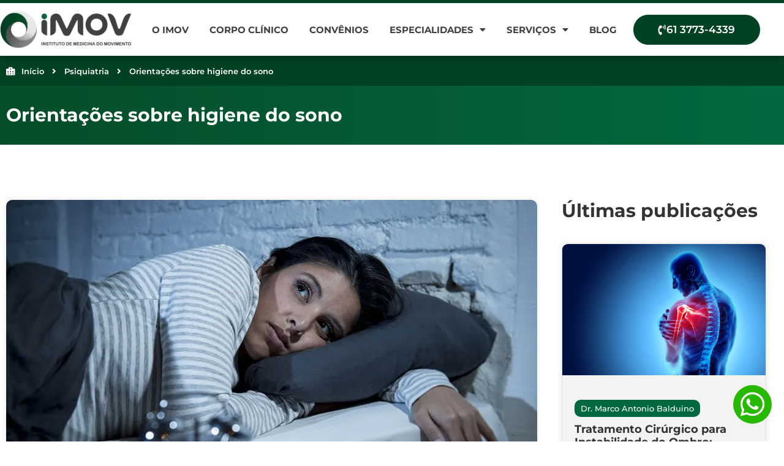

--- FILE ---
content_type: text/html; charset=UTF-8
request_url: https://imovbsb.com/orientacoes-sobre-higiene-do-sono/
body_size: 18225
content:
<!doctype html>
<html lang="pt-BR" prefix="og: https://ogp.me/ns#">
<head>
	<meta charset="UTF-8">
	<meta name="viewport" content="width=device-width, initial-scale=1">
	<link rel="profile" href="https://gmpg.org/xfn/11">
	
<!-- Otimização dos mecanismos de pesquisa pelo Rank Math PRO - https://rankmath.com/ -->
<title>Orientações sobre higiene do sono - iMov - Instituto de Medicina do Movimento de Brasília</title>
<meta name="description" content="Higiene do Sono - Estabeleça horários regulares de sono: tente dormir e acordar todos os dias no mesmo horário, inclusive nos feriados e finais de semana.."/>
<meta name="robots" content="follow, index, max-snippet:-1, max-video-preview:-1, max-image-preview:large"/>
<link rel="canonical" href="https://imovbsb.com/orientacoes-sobre-higiene-do-sono/" />
<meta property="og:locale" content="pt_BR" />
<meta property="og:type" content="article" />
<meta property="og:title" content="Orientações sobre higiene do sono - iMov - Instituto de Medicina do Movimento de Brasília" />
<meta property="og:description" content="Higiene do Sono - Estabeleça horários regulares de sono: tente dormir e acordar todos os dias no mesmo horário, inclusive nos feriados e finais de semana.." />
<meta property="og:url" content="https://imovbsb.com/orientacoes-sobre-higiene-do-sono/" />
<meta property="og:site_name" content="iMov - Instituto de Medicina do Movimento de Brasília" />
<meta property="article:section" content="Psiquiatria" />
<meta property="og:updated_time" content="2021-10-05T11:20:12-03:00" />
<meta property="og:image" content="https://imovbsb.com/wp-content/uploads/2017/02/higiene-do-sono.webp" />
<meta property="og:image:secure_url" content="https://imovbsb.com/wp-content/uploads/2017/02/higiene-do-sono.webp" />
<meta property="og:image:width" content="955" />
<meta property="og:image:height" content="615" />
<meta property="og:image:alt" content="sono" />
<meta property="og:image:type" content="image/webp" />
<meta property="article:published_time" content="2017-02-20T09:08:10-03:00" />
<meta property="article:modified_time" content="2021-10-05T11:20:12-03:00" />
<meta name="twitter:card" content="summary_large_image" />
<meta name="twitter:title" content="Orientações sobre higiene do sono - iMov - Instituto de Medicina do Movimento de Brasília" />
<meta name="twitter:description" content="Higiene do Sono - Estabeleça horários regulares de sono: tente dormir e acordar todos os dias no mesmo horário, inclusive nos feriados e finais de semana.." />
<meta name="twitter:image" content="https://imovbsb.com/wp-content/uploads/2017/02/higiene-do-sono.webp" />
<meta name="twitter:label1" content="Escrito por" />
<meta name="twitter:data1" content="Dra Gabriela Graciano Dias" />
<meta name="twitter:label2" content="Tempo para leitura" />
<meta name="twitter:data2" content="1 minuto" />
<script type="application/ld+json" class="rank-math-schema-pro">{"@context":"https://schema.org","@graph":[{"@type":"Organization","@id":"https://imovbsb.com/#organization","name":"iMOV Ortopedia Bras\u00edlia","logo":{"@type":"ImageObject","@id":"https://imovbsb.com/#logo","url":"https://imovbsb.com/wp-content/uploads/2021/08/logo-imovbsb-ortopedia-brasilia.webp","contentUrl":"https://imovbsb.com/wp-content/uploads/2021/08/logo-imovbsb-ortopedia-brasilia.webp","caption":"iMOV Ortopedia Bras\u00edlia","inLanguage":"pt-BR","width":"214","height":"60"}},{"@type":"WebSite","@id":"https://imovbsb.com/#website","url":"https://imovbsb.com","name":"iMOV Ortopedia Bras\u00edlia","publisher":{"@id":"https://imovbsb.com/#organization"},"inLanguage":"pt-BR"},{"@type":"ImageObject","@id":"https://imovbsb.com/wp-content/uploads/2017/02/higiene-do-sono.webp","url":"https://imovbsb.com/wp-content/uploads/2017/02/higiene-do-sono.webp","width":"955","height":"615","inLanguage":"pt-BR"},{"@type":"BreadcrumbList","@id":"https://imovbsb.com/orientacoes-sobre-higiene-do-sono/#breadcrumb","itemListElement":[{"@type":"ListItem","position":"1","item":{"@id":"https://imovbsb.com","name":"In\u00edcio"}},{"@type":"ListItem","position":"2","item":{"@id":"https://imovbsb.com/orientacoes-sobre-higiene-do-sono/","name":"Orienta\u00e7\u00f5es sobre higiene do sono"}}]},{"@type":"WebPage","@id":"https://imovbsb.com/orientacoes-sobre-higiene-do-sono/#webpage","url":"https://imovbsb.com/orientacoes-sobre-higiene-do-sono/","name":"Orienta\u00e7\u00f5es sobre higiene do sono - iMov - Instituto de Medicina do Movimento de Bras\u00edlia","datePublished":"2017-02-20T09:08:10-03:00","dateModified":"2021-10-05T11:20:12-03:00","isPartOf":{"@id":"https://imovbsb.com/#website"},"primaryImageOfPage":{"@id":"https://imovbsb.com/wp-content/uploads/2017/02/higiene-do-sono.webp"},"inLanguage":"pt-BR","breadcrumb":{"@id":"https://imovbsb.com/orientacoes-sobre-higiene-do-sono/#breadcrumb"}},{"@type":"Person","@id":"https://imovbsb.com/author/dra-gabriela-graciano-dias/","name":"Dra Gabriela Graciano Dias","url":"https://imovbsb.com/author/dra-gabriela-graciano-dias/","image":{"@type":"ImageObject","@id":"https://secure.gravatar.com/avatar/b945382c4c89d01acfa6e5a08a1cc2d3b080851fe9d3821010cf83a155926b09?s=96&amp;d=mm&amp;r=g","url":"https://secure.gravatar.com/avatar/b945382c4c89d01acfa6e5a08a1cc2d3b080851fe9d3821010cf83a155926b09?s=96&amp;d=mm&amp;r=g","caption":"Dra Gabriela Graciano Dias","inLanguage":"pt-BR"},"worksFor":{"@id":"https://imovbsb.com/#organization"}},{"@type":"BlogPosting","headline":"Orienta\u00e7\u00f5es sobre higiene do sono - iMov - Instituto de Medicina do Movimento de Bras\u00edlia","keywords":"sono","datePublished":"2017-02-20T09:08:10-03:00","dateModified":"2021-10-05T11:20:12-03:00","author":{"@id":"https://imovbsb.com/author/dra-gabriela-graciano-dias/","name":"Dra Gabriela Graciano Dias"},"publisher":{"@id":"https://imovbsb.com/#organization"},"description":"Higiene do Sono - Estabele\u00e7a hor\u00e1rios regulares de sono: tente dormir e acordar todos os dias no mesmo hor\u00e1rio, inclusive nos feriados e finais de semana..","name":"Orienta\u00e7\u00f5es sobre higiene do sono - iMov - Instituto de Medicina do Movimento de Bras\u00edlia","@id":"https://imovbsb.com/orientacoes-sobre-higiene-do-sono/#richSnippet","isPartOf":{"@id":"https://imovbsb.com/orientacoes-sobre-higiene-do-sono/#webpage"},"image":{"@id":"https://imovbsb.com/wp-content/uploads/2017/02/higiene-do-sono.webp"},"inLanguage":"pt-BR","mainEntityOfPage":{"@id":"https://imovbsb.com/orientacoes-sobre-higiene-do-sono/#webpage"}}]}</script>
<!-- /Plugin de SEO Rank Math para WordPress -->

<link rel="alternate" type="application/rss+xml" title="Feed para iMov - Instituto de Medicina do Movimento de Brasília &raquo;" href="https://imovbsb.com/feed/" />
<link rel="alternate" type="application/rss+xml" title="Feed de comentários para iMov - Instituto de Medicina do Movimento de Brasília &raquo;" href="https://imovbsb.com/comments/feed/" />
<link rel="alternate" type="application/rss+xml" title="Feed de comentários para iMov - Instituto de Medicina do Movimento de Brasília &raquo; Orientações sobre higiene do sono" href="https://imovbsb.com/orientacoes-sobre-higiene-do-sono/feed/" />
<link rel="alternate" title="oEmbed (JSON)" type="application/json+oembed" href="https://imovbsb.com/wp-json/oembed/1.0/embed?url=https%3A%2F%2Fimovbsb.com%2Forientacoes-sobre-higiene-do-sono%2F" />
<link rel="alternate" title="oEmbed (XML)" type="text/xml+oembed" href="https://imovbsb.com/wp-json/oembed/1.0/embed?url=https%3A%2F%2Fimovbsb.com%2Forientacoes-sobre-higiene-do-sono%2F&#038;format=xml" />
<style id='wp-img-auto-sizes-contain-inline-css'>
img:is([sizes=auto i],[sizes^="auto," i]){contain-intrinsic-size:3000px 1500px}
/*# sourceURL=wp-img-auto-sizes-contain-inline-css */
</style>
<link rel='stylesheet' id='hfe-widgets-style-css' href='https://imovbsb.com/wp-content/plugins/header-footer-elementor/inc/widgets-css/frontend.css?ver=2.8.0' media='all' />
<style id='wp-emoji-styles-inline-css'>

	img.wp-smiley, img.emoji {
		display: inline !important;
		border: none !important;
		box-shadow: none !important;
		height: 1em !important;
		width: 1em !important;
		margin: 0 0.07em !important;
		vertical-align: -0.1em !important;
		background: none !important;
		padding: 0 !important;
	}
/*# sourceURL=wp-emoji-styles-inline-css */
</style>
<link rel='stylesheet' id='wp-block-library-css' href='https://imovbsb.com/wp-includes/css/dist/block-library/style.min.css?ver=ff32647d2bdc88a772891c53e45e9ac3' media='all' />
<style id='global-styles-inline-css'>
:root{--wp--preset--aspect-ratio--square: 1;--wp--preset--aspect-ratio--4-3: 4/3;--wp--preset--aspect-ratio--3-4: 3/4;--wp--preset--aspect-ratio--3-2: 3/2;--wp--preset--aspect-ratio--2-3: 2/3;--wp--preset--aspect-ratio--16-9: 16/9;--wp--preset--aspect-ratio--9-16: 9/16;--wp--preset--color--black: #000000;--wp--preset--color--cyan-bluish-gray: #abb8c3;--wp--preset--color--white: #ffffff;--wp--preset--color--pale-pink: #f78da7;--wp--preset--color--vivid-red: #cf2e2e;--wp--preset--color--luminous-vivid-orange: #ff6900;--wp--preset--color--luminous-vivid-amber: #fcb900;--wp--preset--color--light-green-cyan: #7bdcb5;--wp--preset--color--vivid-green-cyan: #00d084;--wp--preset--color--pale-cyan-blue: #8ed1fc;--wp--preset--color--vivid-cyan-blue: #0693e3;--wp--preset--color--vivid-purple: #9b51e0;--wp--preset--gradient--vivid-cyan-blue-to-vivid-purple: linear-gradient(135deg,rgb(6,147,227) 0%,rgb(155,81,224) 100%);--wp--preset--gradient--light-green-cyan-to-vivid-green-cyan: linear-gradient(135deg,rgb(122,220,180) 0%,rgb(0,208,130) 100%);--wp--preset--gradient--luminous-vivid-amber-to-luminous-vivid-orange: linear-gradient(135deg,rgb(252,185,0) 0%,rgb(255,105,0) 100%);--wp--preset--gradient--luminous-vivid-orange-to-vivid-red: linear-gradient(135deg,rgb(255,105,0) 0%,rgb(207,46,46) 100%);--wp--preset--gradient--very-light-gray-to-cyan-bluish-gray: linear-gradient(135deg,rgb(238,238,238) 0%,rgb(169,184,195) 100%);--wp--preset--gradient--cool-to-warm-spectrum: linear-gradient(135deg,rgb(74,234,220) 0%,rgb(151,120,209) 20%,rgb(207,42,186) 40%,rgb(238,44,130) 60%,rgb(251,105,98) 80%,rgb(254,248,76) 100%);--wp--preset--gradient--blush-light-purple: linear-gradient(135deg,rgb(255,206,236) 0%,rgb(152,150,240) 100%);--wp--preset--gradient--blush-bordeaux: linear-gradient(135deg,rgb(254,205,165) 0%,rgb(254,45,45) 50%,rgb(107,0,62) 100%);--wp--preset--gradient--luminous-dusk: linear-gradient(135deg,rgb(255,203,112) 0%,rgb(199,81,192) 50%,rgb(65,88,208) 100%);--wp--preset--gradient--pale-ocean: linear-gradient(135deg,rgb(255,245,203) 0%,rgb(182,227,212) 50%,rgb(51,167,181) 100%);--wp--preset--gradient--electric-grass: linear-gradient(135deg,rgb(202,248,128) 0%,rgb(113,206,126) 100%);--wp--preset--gradient--midnight: linear-gradient(135deg,rgb(2,3,129) 0%,rgb(40,116,252) 100%);--wp--preset--font-size--small: 13px;--wp--preset--font-size--medium: 20px;--wp--preset--font-size--large: 36px;--wp--preset--font-size--x-large: 42px;--wp--preset--spacing--20: 0.44rem;--wp--preset--spacing--30: 0.67rem;--wp--preset--spacing--40: 1rem;--wp--preset--spacing--50: 1.5rem;--wp--preset--spacing--60: 2.25rem;--wp--preset--spacing--70: 3.38rem;--wp--preset--spacing--80: 5.06rem;--wp--preset--shadow--natural: 6px 6px 9px rgba(0, 0, 0, 0.2);--wp--preset--shadow--deep: 12px 12px 50px rgba(0, 0, 0, 0.4);--wp--preset--shadow--sharp: 6px 6px 0px rgba(0, 0, 0, 0.2);--wp--preset--shadow--outlined: 6px 6px 0px -3px rgb(255, 255, 255), 6px 6px rgb(0, 0, 0);--wp--preset--shadow--crisp: 6px 6px 0px rgb(0, 0, 0);}:root { --wp--style--global--content-size: 800px;--wp--style--global--wide-size: 1200px; }:where(body) { margin: 0; }.wp-site-blocks > .alignleft { float: left; margin-right: 2em; }.wp-site-blocks > .alignright { float: right; margin-left: 2em; }.wp-site-blocks > .aligncenter { justify-content: center; margin-left: auto; margin-right: auto; }:where(.wp-site-blocks) > * { margin-block-start: 24px; margin-block-end: 0; }:where(.wp-site-blocks) > :first-child { margin-block-start: 0; }:where(.wp-site-blocks) > :last-child { margin-block-end: 0; }:root { --wp--style--block-gap: 24px; }:root :where(.is-layout-flow) > :first-child{margin-block-start: 0;}:root :where(.is-layout-flow) > :last-child{margin-block-end: 0;}:root :where(.is-layout-flow) > *{margin-block-start: 24px;margin-block-end: 0;}:root :where(.is-layout-constrained) > :first-child{margin-block-start: 0;}:root :where(.is-layout-constrained) > :last-child{margin-block-end: 0;}:root :where(.is-layout-constrained) > *{margin-block-start: 24px;margin-block-end: 0;}:root :where(.is-layout-flex){gap: 24px;}:root :where(.is-layout-grid){gap: 24px;}.is-layout-flow > .alignleft{float: left;margin-inline-start: 0;margin-inline-end: 2em;}.is-layout-flow > .alignright{float: right;margin-inline-start: 2em;margin-inline-end: 0;}.is-layout-flow > .aligncenter{margin-left: auto !important;margin-right: auto !important;}.is-layout-constrained > .alignleft{float: left;margin-inline-start: 0;margin-inline-end: 2em;}.is-layout-constrained > .alignright{float: right;margin-inline-start: 2em;margin-inline-end: 0;}.is-layout-constrained > .aligncenter{margin-left: auto !important;margin-right: auto !important;}.is-layout-constrained > :where(:not(.alignleft):not(.alignright):not(.alignfull)){max-width: var(--wp--style--global--content-size);margin-left: auto !important;margin-right: auto !important;}.is-layout-constrained > .alignwide{max-width: var(--wp--style--global--wide-size);}body .is-layout-flex{display: flex;}.is-layout-flex{flex-wrap: wrap;align-items: center;}.is-layout-flex > :is(*, div){margin: 0;}body .is-layout-grid{display: grid;}.is-layout-grid > :is(*, div){margin: 0;}body{padding-top: 0px;padding-right: 0px;padding-bottom: 0px;padding-left: 0px;}a:where(:not(.wp-element-button)){text-decoration: underline;}:root :where(.wp-element-button, .wp-block-button__link){background-color: #32373c;border-width: 0;color: #fff;font-family: inherit;font-size: inherit;font-style: inherit;font-weight: inherit;letter-spacing: inherit;line-height: inherit;padding-top: calc(0.667em + 2px);padding-right: calc(1.333em + 2px);padding-bottom: calc(0.667em + 2px);padding-left: calc(1.333em + 2px);text-decoration: none;text-transform: inherit;}.has-black-color{color: var(--wp--preset--color--black) !important;}.has-cyan-bluish-gray-color{color: var(--wp--preset--color--cyan-bluish-gray) !important;}.has-white-color{color: var(--wp--preset--color--white) !important;}.has-pale-pink-color{color: var(--wp--preset--color--pale-pink) !important;}.has-vivid-red-color{color: var(--wp--preset--color--vivid-red) !important;}.has-luminous-vivid-orange-color{color: var(--wp--preset--color--luminous-vivid-orange) !important;}.has-luminous-vivid-amber-color{color: var(--wp--preset--color--luminous-vivid-amber) !important;}.has-light-green-cyan-color{color: var(--wp--preset--color--light-green-cyan) !important;}.has-vivid-green-cyan-color{color: var(--wp--preset--color--vivid-green-cyan) !important;}.has-pale-cyan-blue-color{color: var(--wp--preset--color--pale-cyan-blue) !important;}.has-vivid-cyan-blue-color{color: var(--wp--preset--color--vivid-cyan-blue) !important;}.has-vivid-purple-color{color: var(--wp--preset--color--vivid-purple) !important;}.has-black-background-color{background-color: var(--wp--preset--color--black) !important;}.has-cyan-bluish-gray-background-color{background-color: var(--wp--preset--color--cyan-bluish-gray) !important;}.has-white-background-color{background-color: var(--wp--preset--color--white) !important;}.has-pale-pink-background-color{background-color: var(--wp--preset--color--pale-pink) !important;}.has-vivid-red-background-color{background-color: var(--wp--preset--color--vivid-red) !important;}.has-luminous-vivid-orange-background-color{background-color: var(--wp--preset--color--luminous-vivid-orange) !important;}.has-luminous-vivid-amber-background-color{background-color: var(--wp--preset--color--luminous-vivid-amber) !important;}.has-light-green-cyan-background-color{background-color: var(--wp--preset--color--light-green-cyan) !important;}.has-vivid-green-cyan-background-color{background-color: var(--wp--preset--color--vivid-green-cyan) !important;}.has-pale-cyan-blue-background-color{background-color: var(--wp--preset--color--pale-cyan-blue) !important;}.has-vivid-cyan-blue-background-color{background-color: var(--wp--preset--color--vivid-cyan-blue) !important;}.has-vivid-purple-background-color{background-color: var(--wp--preset--color--vivid-purple) !important;}.has-black-border-color{border-color: var(--wp--preset--color--black) !important;}.has-cyan-bluish-gray-border-color{border-color: var(--wp--preset--color--cyan-bluish-gray) !important;}.has-white-border-color{border-color: var(--wp--preset--color--white) !important;}.has-pale-pink-border-color{border-color: var(--wp--preset--color--pale-pink) !important;}.has-vivid-red-border-color{border-color: var(--wp--preset--color--vivid-red) !important;}.has-luminous-vivid-orange-border-color{border-color: var(--wp--preset--color--luminous-vivid-orange) !important;}.has-luminous-vivid-amber-border-color{border-color: var(--wp--preset--color--luminous-vivid-amber) !important;}.has-light-green-cyan-border-color{border-color: var(--wp--preset--color--light-green-cyan) !important;}.has-vivid-green-cyan-border-color{border-color: var(--wp--preset--color--vivid-green-cyan) !important;}.has-pale-cyan-blue-border-color{border-color: var(--wp--preset--color--pale-cyan-blue) !important;}.has-vivid-cyan-blue-border-color{border-color: var(--wp--preset--color--vivid-cyan-blue) !important;}.has-vivid-purple-border-color{border-color: var(--wp--preset--color--vivid-purple) !important;}.has-vivid-cyan-blue-to-vivid-purple-gradient-background{background: var(--wp--preset--gradient--vivid-cyan-blue-to-vivid-purple) !important;}.has-light-green-cyan-to-vivid-green-cyan-gradient-background{background: var(--wp--preset--gradient--light-green-cyan-to-vivid-green-cyan) !important;}.has-luminous-vivid-amber-to-luminous-vivid-orange-gradient-background{background: var(--wp--preset--gradient--luminous-vivid-amber-to-luminous-vivid-orange) !important;}.has-luminous-vivid-orange-to-vivid-red-gradient-background{background: var(--wp--preset--gradient--luminous-vivid-orange-to-vivid-red) !important;}.has-very-light-gray-to-cyan-bluish-gray-gradient-background{background: var(--wp--preset--gradient--very-light-gray-to-cyan-bluish-gray) !important;}.has-cool-to-warm-spectrum-gradient-background{background: var(--wp--preset--gradient--cool-to-warm-spectrum) !important;}.has-blush-light-purple-gradient-background{background: var(--wp--preset--gradient--blush-light-purple) !important;}.has-blush-bordeaux-gradient-background{background: var(--wp--preset--gradient--blush-bordeaux) !important;}.has-luminous-dusk-gradient-background{background: var(--wp--preset--gradient--luminous-dusk) !important;}.has-pale-ocean-gradient-background{background: var(--wp--preset--gradient--pale-ocean) !important;}.has-electric-grass-gradient-background{background: var(--wp--preset--gradient--electric-grass) !important;}.has-midnight-gradient-background{background: var(--wp--preset--gradient--midnight) !important;}.has-small-font-size{font-size: var(--wp--preset--font-size--small) !important;}.has-medium-font-size{font-size: var(--wp--preset--font-size--medium) !important;}.has-large-font-size{font-size: var(--wp--preset--font-size--large) !important;}.has-x-large-font-size{font-size: var(--wp--preset--font-size--x-large) !important;}
:root :where(.wp-block-pullquote){font-size: 1.5em;line-height: 1.6;}
/*# sourceURL=global-styles-inline-css */
</style>
<link rel='stylesheet' id='formcraft-common-css' href='https://imovbsb.com/wp-content/plugins/formcraft3/dist/formcraft-common.css?ver=3.9.3' media='all' />
<link rel='stylesheet' id='formcraft-form-css' href='https://imovbsb.com/wp-content/plugins/formcraft3/dist/form.css?ver=3.9.3' media='all' />
<link rel='stylesheet' id='hfe-style-css' href='https://imovbsb.com/wp-content/plugins/header-footer-elementor/assets/css/header-footer-elementor.css?ver=2.8.0' media='all' />
<link rel='stylesheet' id='elementor-icons-css' href='https://imovbsb.com/wp-content/plugins/elementor/assets/lib/eicons/css/elementor-icons.min.css?ver=5.45.0' media='all' />
<link rel='stylesheet' id='elementor-frontend-css' href='https://imovbsb.com/wp-content/plugins/elementor/assets/css/frontend.min.css?ver=3.34.1' media='all' />
<link rel='stylesheet' id='elementor-post-12-css' href='https://imovbsb.com/wp-content/uploads/elementor/css/post-12.css?ver=1768385335' media='all' />
<link rel='stylesheet' id='pp-extensions-css' href='https://imovbsb.com/wp-content/plugins/powerpack-elements/assets/css/min/extensions.min.css?ver=2.11.10' media='all' />
<link rel='stylesheet' id='pp-tooltip-css' href='https://imovbsb.com/wp-content/plugins/powerpack-elements/assets/css/min/tooltip.min.css?ver=2.11.10' media='all' />
<link rel='stylesheet' id='hello-elementor-css' href='https://imovbsb.com/wp-content/themes/hello-elementor/assets/css/reset.css?ver=3.4.5' media='all' />
<link rel='stylesheet' id='hello-elementor-header-footer-css' href='https://imovbsb.com/wp-content/themes/hello-elementor/assets/css/header-footer.css?ver=3.4.5' media='all' />
<link rel='stylesheet' id='widget-image-css' href='https://imovbsb.com/wp-content/plugins/elementor/assets/css/widget-image.min.css?ver=3.34.1' media='all' />
<link rel='stylesheet' id='widget-pp-advanced-menu-css' href='https://imovbsb.com/wp-content/plugins/powerpack-elements/assets/css/min/widget-advanced-menu.min.css?ver=2.11.10' media='all' />
<link rel='stylesheet' id='e-sticky-css' href='https://imovbsb.com/wp-content/plugins/elementor-pro/assets/css/modules/sticky.min.css?ver=3.34.0' media='all' />
<link rel='stylesheet' id='widget-heading-css' href='https://imovbsb.com/wp-content/plugins/elementor/assets/css/widget-heading.min.css?ver=3.34.1' media='all' />
<link rel='stylesheet' id='widget-icon-list-css' href='https://imovbsb.com/wp-content/plugins/elementor/assets/css/widget-icon-list.min.css?ver=3.34.1' media='all' />
<link rel='stylesheet' id='e-animation-fadeInRight-css' href='https://imovbsb.com/wp-content/plugins/elementor/assets/lib/animations/styles/fadeInRight.min.css?ver=3.34.1' media='all' />
<link rel='stylesheet' id='widget-icon-box-css' href='https://imovbsb.com/wp-content/plugins/elementor/assets/css/widget-icon-box.min.css?ver=3.34.1' media='all' />
<link rel='stylesheet' id='widget-pp-breadcrumbs-css' href='https://imovbsb.com/wp-content/plugins/powerpack-elements/assets/css/min/widget-breadcrumbs.min.css?ver=2.11.10' media='all' />
<link rel='stylesheet' id='pp-elementor-grid-css' href='https://imovbsb.com/wp-content/plugins/powerpack-elements/assets/css/min/elementor-grid.min.css?ver=2.11.10' media='all' />
<link rel='stylesheet' id='widget-pp-posts-css' href='https://imovbsb.com/wp-content/plugins/powerpack-elements/assets/css/min/widget-posts.min.css?ver=2.11.10' media='all' />
<link rel='stylesheet' id='widget-post-info-css' href='https://imovbsb.com/wp-content/plugins/elementor-pro/assets/css/widget-post-info.min.css?ver=3.34.0' media='all' />
<link rel='stylesheet' id='elementor-icons-shared-0-css' href='https://imovbsb.com/wp-content/plugins/elementor/assets/lib/font-awesome/css/fontawesome.min.css?ver=5.15.3' media='all' />
<link rel='stylesheet' id='elementor-icons-fa-regular-css' href='https://imovbsb.com/wp-content/plugins/elementor/assets/lib/font-awesome/css/regular.min.css?ver=5.15.3' media='all' />
<link rel='stylesheet' id='elementor-icons-fa-solid-css' href='https://imovbsb.com/wp-content/plugins/elementor/assets/lib/font-awesome/css/solid.min.css?ver=5.15.3' media='all' />
<link rel='stylesheet' id='widget-form-css' href='https://imovbsb.com/wp-content/plugins/elementor-pro/assets/css/widget-form.min.css?ver=3.34.0' media='all' />
<link rel='stylesheet' id='e-animation-fadeInUp-css' href='https://imovbsb.com/wp-content/plugins/elementor/assets/lib/animations/styles/fadeInUp.min.css?ver=3.34.1' media='all' />
<link rel='stylesheet' id='e-popup-css' href='https://imovbsb.com/wp-content/plugins/elementor-pro/assets/css/conditionals/popup.min.css?ver=3.34.0' media='all' />
<link rel='stylesheet' id='elementor-post-16-css' href='https://imovbsb.com/wp-content/uploads/elementor/css/post-16.css?ver=1768385337' media='all' />
<link rel='stylesheet' id='elementor-post-126-css' href='https://imovbsb.com/wp-content/uploads/elementor/css/post-126.css?ver=1768385338' media='all' />
<link rel='stylesheet' id='elementor-post-7722-css' href='https://imovbsb.com/wp-content/uploads/elementor/css/post-7722.css?ver=1768386163' media='all' />
<link rel='stylesheet' id='elementor-post-11656-css' href='https://imovbsb.com/wp-content/uploads/elementor/css/post-11656.css?ver=1768385338' media='all' />
<link rel='stylesheet' id='hfe-elementor-icons-css' href='https://imovbsb.com/wp-content/plugins/elementor/assets/lib/eicons/css/elementor-icons.min.css?ver=5.34.0' media='all' />
<link rel='stylesheet' id='hfe-icons-list-css' href='https://imovbsb.com/wp-content/plugins/elementor/assets/css/widget-icon-list.min.css?ver=3.24.3' media='all' />
<link rel='stylesheet' id='hfe-social-icons-css' href='https://imovbsb.com/wp-content/plugins/elementor/assets/css/widget-social-icons.min.css?ver=3.24.0' media='all' />
<link rel='stylesheet' id='hfe-social-share-icons-brands-css' href='https://imovbsb.com/wp-content/plugins/elementor/assets/lib/font-awesome/css/brands.css?ver=5.15.3' media='all' />
<link rel='stylesheet' id='hfe-social-share-icons-fontawesome-css' href='https://imovbsb.com/wp-content/plugins/elementor/assets/lib/font-awesome/css/fontawesome.css?ver=5.15.3' media='all' />
<link rel='stylesheet' id='hfe-nav-menu-icons-css' href='https://imovbsb.com/wp-content/plugins/elementor/assets/lib/font-awesome/css/solid.css?ver=5.15.3' media='all' />
<link rel='stylesheet' id='hfe-widget-blockquote-css' href='https://imovbsb.com/wp-content/plugins/elementor-pro/assets/css/widget-blockquote.min.css?ver=3.25.0' media='all' />
<link rel='stylesheet' id='hfe-mega-menu-css' href='https://imovbsb.com/wp-content/plugins/elementor-pro/assets/css/widget-mega-menu.min.css?ver=3.26.2' media='all' />
<link rel='stylesheet' id='hfe-nav-menu-widget-css' href='https://imovbsb.com/wp-content/plugins/elementor-pro/assets/css/widget-nav-menu.min.css?ver=3.26.0' media='all' />
<link rel='stylesheet' id='ekit-widget-styles-css' href='https://imovbsb.com/wp-content/plugins/elementskit-lite/widgets/init/assets/css/widget-styles.css?ver=3.7.8' media='all' />
<link rel='stylesheet' id='ekit-responsive-css' href='https://imovbsb.com/wp-content/plugins/elementskit-lite/widgets/init/assets/css/responsive.css?ver=3.7.8' media='all' />
<link rel='stylesheet' id='elementor-gf-local-montserrat-css' href='https://imovbsb.com/wp-content/uploads/elementor/google-fonts/css/montserrat.css?ver=1743793260' media='all' />
<link rel='stylesheet' id='elementor-gf-local-quicksand-css' href='https://imovbsb.com/wp-content/uploads/elementor/google-fonts/css/quicksand.css?ver=1743793261' media='all' />
<link rel='stylesheet' id='elementor-icons-fa-brands-css' href='https://imovbsb.com/wp-content/plugins/elementor/assets/lib/font-awesome/css/brands.min.css?ver=5.15.3' media='all' />
<link rel='stylesheet' id='elementor-icons-ekiticons-css' href='https://imovbsb.com/wp-content/plugins/elementskit-lite/modules/elementskit-icon-pack/assets/css/ekiticons.css?ver=3.7.8' media='all' />
<script id="jquery-core-js-extra">
var pp = {"ajax_url":"https://imovbsb.com/wp-admin/admin-ajax.php"};
//# sourceURL=jquery-core-js-extra
</script>
<script src="https://imovbsb.com/wp-includes/js/jquery/jquery.min.js?ver=3.7.1" id="jquery-core-js"></script>
<script src="https://imovbsb.com/wp-includes/js/jquery/jquery-migrate.min.js?ver=3.4.1" id="jquery-migrate-js"></script>
<script id="jquery-js-after">
!function($){"use strict";$(document).ready(function(){$(this).scrollTop()>100&&$(".hfe-scroll-to-top-wrap").removeClass("hfe-scroll-to-top-hide"),$(window).scroll(function(){$(this).scrollTop()<100?$(".hfe-scroll-to-top-wrap").fadeOut(300):$(".hfe-scroll-to-top-wrap").fadeIn(300)}),$(".hfe-scroll-to-top-wrap").on("click",function(){$("html, body").animate({scrollTop:0},300);return!1})})}(jQuery);
!function($){'use strict';$(document).ready(function(){var bar=$('.hfe-reading-progress-bar');if(!bar.length)return;$(window).on('scroll',function(){var s=$(window).scrollTop(),d=$(document).height()-$(window).height(),p=d? s/d*100:0;bar.css('width',p+'%')});});}(jQuery);
//# sourceURL=jquery-js-after
</script>
<link rel="https://api.w.org/" href="https://imovbsb.com/wp-json/" /><link rel="alternate" title="JSON" type="application/json" href="https://imovbsb.com/wp-json/wp/v2/posts/4935" /><link rel="EditURI" type="application/rsd+xml" title="RSD" href="https://imovbsb.com/xmlrpc.php?rsd" />

<link rel='shortlink' href='https://imovbsb.com/?p=4935' />
<meta name="generator" content="Elementor 3.34.1; settings: css_print_method-external, google_font-enabled, font_display-auto">
<!-- Google Tag Manager -->
<script>(function(w,d,s,l,i){w[l]=w[l]||[];w[l].push({'gtm.start':
new Date().getTime(),event:'gtm.js'});var f=d.getElementsByTagName(s)[0],
j=d.createElement(s),dl=l!='dataLayer'?'&l='+l:'';j.async=true;j.src=
'https://www.googletagmanager.com/gtm.js?id='+i+dl;f.parentNode.insertBefore(j,f);
})(window,document,'script','dataLayer','GTM-PR6WLJ9T');</script>
<!-- End Google Tag Manager -->
			<style>
				.e-con.e-parent:nth-of-type(n+4):not(.e-lazyloaded):not(.e-no-lazyload),
				.e-con.e-parent:nth-of-type(n+4):not(.e-lazyloaded):not(.e-no-lazyload) * {
					background-image: none !important;
				}
				@media screen and (max-height: 1024px) {
					.e-con.e-parent:nth-of-type(n+3):not(.e-lazyloaded):not(.e-no-lazyload),
					.e-con.e-parent:nth-of-type(n+3):not(.e-lazyloaded):not(.e-no-lazyload) * {
						background-image: none !important;
					}
				}
				@media screen and (max-height: 640px) {
					.e-con.e-parent:nth-of-type(n+2):not(.e-lazyloaded):not(.e-no-lazyload),
					.e-con.e-parent:nth-of-type(n+2):not(.e-lazyloaded):not(.e-no-lazyload) * {
						background-image: none !important;
					}
				}
			</style>
			<link rel="icon" href="https://imovbsb.com/wp-content/uploads/2021/08/favicon.png" sizes="32x32" />
<link rel="icon" href="https://imovbsb.com/wp-content/uploads/2021/08/favicon.png" sizes="192x192" />
<link rel="apple-touch-icon" href="https://imovbsb.com/wp-content/uploads/2021/08/favicon.png" />
<meta name="msapplication-TileImage" content="https://imovbsb.com/wp-content/uploads/2021/08/favicon.png" />
		<style id="wp-custom-css">
				.grecaptcha-badge { visibility: hidden; }


.kksr-legend{
    display: none;

	
body, html {
overflow-x: hidden !important;
}
	


/Corrigir escrollamento no Mobile/
@media (max-width: 786px){
body, html {
overflow-x: hidden!important;
}
}


		</style>
		</head>
<body class="wp-singular post-template-default single single-post postid-4935 single-format-standard wp-embed-responsive wp-theme-hello-elementor ehf-template-hello-elementor ehf-stylesheet-hello-elementor hello-elementor-default elementor-default elementor-kit-12 elementor-page-7722">

<!-- Google Tag Manager (noscript) -->
<noscript><iframe src="https://www.googletagmanager.com/ns.html?id=GTM-PR6WLJ9T"
height="0" width="0" style="display:none;visibility:hidden"></iframe></noscript>
<!-- End Google Tag Manager (noscript) -->


		<header data-elementor-type="header" data-elementor-id="16" class="elementor elementor-16 elementor-location-header" data-elementor-post-type="elementor_library">
					<section class="elementor-section elementor-top-section elementor-element elementor-element-abfdd8d elementor-section-boxed elementor-section-height-default elementor-section-height-default" data-id="abfdd8d" data-element_type="section" data-settings="{&quot;background_background&quot;:&quot;classic&quot;,&quot;sticky&quot;:&quot;top&quot;,&quot;sticky_on&quot;:[&quot;desktop&quot;,&quot;tablet&quot;,&quot;mobile&quot;],&quot;sticky_offset&quot;:0,&quot;sticky_effects_offset&quot;:0,&quot;sticky_anchor_link_offset&quot;:0}">
						<div class="elementor-container elementor-column-gap-default">
					<div class="elementor-column elementor-col-33 elementor-top-column elementor-element elementor-element-7929c097" data-id="7929c097" data-element_type="column">
			<div class="elementor-widget-wrap elementor-element-populated">
						<div data-pp-wrapper-link="{&quot;url&quot;:&quot;https:\/\/imovbsb.com&quot;,&quot;is_external&quot;:&quot;&quot;,&quot;nofollow&quot;:&quot;&quot;}" class="pp-wrapper-link elementor-element elementor-element-27386dd elementor-widget elementor-widget-image" data-id="27386dd" data-element_type="widget" data-widget_type="image.default">
				<div class="elementor-widget-container">
															<img width="214" height="60" src="https://imovbsb.com/wp-content/uploads/2021/08/logo-imovbsb-ortopedia-brasilia.webp" class="attachment-full size-full wp-image-9353" alt="" />															</div>
				</div>
					</div>
		</div>
				<div class="elementor-column elementor-col-33 elementor-top-column elementor-element elementor-element-55c93482" data-id="55c93482" data-element_type="column">
			<div class="elementor-widget-wrap elementor-element-populated">
						<div class="elementor-element elementor-element-4a4ee29 elementor-widget-tablet__width-initial elementor-widget__width-initial elementor-widget elementor-widget-pp-advanced-menu" data-id="4a4ee29" data-element_type="widget" data-settings="{&quot;menu_type&quot;:&quot;off-canvas&quot;,&quot;toggle&quot;:&quot;icon-label&quot;,&quot;layout&quot;:&quot;horizontal&quot;,&quot;show_submenu_on&quot;:&quot;hover&quot;,&quot;submenu_icon&quot;:{&quot;value&quot;:&quot;&lt;i class=\&quot;fas fa-caret-down\&quot;&gt;&lt;\/i&gt;&quot;,&quot;library&quot;:&quot;fa-solid&quot;},&quot;onepage_menu&quot;:&quot;no&quot;,&quot;toggle_icon_type&quot;:&quot;hamburger&quot;,&quot;show_responsive_submenu_on&quot;:&quot;icon&quot;}" data-widget_type="pp-advanced-menu.default">
				<div class="elementor-widget-container">
					
				<div class="pp-advanced-menu-main-wrapper pp-advanced-menu__align-right pp-advanced-menu--dropdown-tablet pp-advanced-menu--type-off-canvas pp-advanced-menu__text-align- pp-advanced-menu--toggle pp-advanced-menu--icon-label">
								<nav id="pp-menu-4a4ee29" class="pp-advanced-menu--main pp-advanced-menu__container pp-advanced-menu--layout-horizontal pp--pointer-text e--animation-none" aria-label="Principal" data-settings="{&quot;menu_id&quot;:&quot;4a4ee29&quot;,&quot;breakpoint&quot;:&quot;tablet&quot;,&quot;full_width&quot;:false}"><ul id="menu-principal" class="pp-advanced-menu"><li class="menu-item menu-item-type-post_type menu-item-object-page menu-item-312"><a href="https://imovbsb.com/sobre-o-imov/" class="pp-menu-item">O iMOV</a></li>
<li class="menu-item menu-item-type-post_type menu-item-object-page menu-item-475"><a href="https://imovbsb.com/corpo-clinico/" class="pp-menu-item">Corpo Clínico</a></li>
<li class="menu-item menu-item-type-post_type menu-item-object-page menu-item-381"><a href="https://imovbsb.com/convenios/" class="pp-menu-item">Convênios</a></li>
<li class="menu-item menu-item-type-custom menu-item-object-custom menu-item-has-children menu-item-98"><a href="#" class="pp-menu-item pp-menu-item-anchor">Especialidades</a>
<ul class="sub-menu pp-advanced-menu--dropdown">
	<li class="menu-item menu-item-type-post_type menu-item-object-post menu-item-8769"><a href="https://imovbsb.com/fisioterapia-brasilia/" class="pp-sub-item">Fisioterapia</a></li>
	<li class="menu-item menu-item-type-post_type menu-item-object-post menu-item-8845"><a href="https://imovbsb.com/ortopedia-pediatrica-brasilia/" class="pp-sub-item">Ortopedia Pediátrica</a></li>
	<li class="menu-item menu-item-type-post_type menu-item-object-post menu-item-8857"><a href="https://imovbsb.com/ortopedia-e-traumatologia-brasilia/" class="pp-sub-item">Ortopedia e Traumatologia</a></li>
	<li class="menu-item menu-item-type-post_type menu-item-object-post menu-item-8882"><a href="https://imovbsb.com/clinica-de-osteopatia-brasilia/" class="pp-sub-item">Osteopatia</a></li>
</ul>
</li>
<li class="menu-item menu-item-type-custom menu-item-object-custom menu-item-has-children menu-item-99"><a href="#" class="pp-menu-item pp-menu-item-anchor">Serviços</a>
<ul class="sub-menu pp-advanced-menu--dropdown">
	<li class="menu-item menu-item-type-post_type menu-item-object-post menu-item-661"><a href="https://imovbsb.com/baropodometria-em-brasilia/" class="pp-sub-item">Baropodometria</a></li>
	<li class="menu-item menu-item-type-post_type menu-item-object-post menu-item-706"><a href="https://imovbsb.com/palmilhas-dinamicas-brasilia/" class="pp-sub-item">Palmilhas dinâmicas</a></li>
	<li class="menu-item menu-item-type-post_type menu-item-object-post menu-item-707"><a href="https://imovbsb.com/terapia-por-ondas-de-choque/" class="pp-sub-item">Terapia por ondas de choque ou ortotripsia</a></li>
	<li class="menu-item menu-item-type-custom menu-item-object-custom menu-item-11511"><a href="https://imovbsb.com/laserterapia/" class="pp-sub-item">Laserterapia</a></li>
	<li class="menu-item menu-item-type-custom menu-item-object-custom menu-item-11517"><a href="https://imovbsb.com/avaliacao-muscular-por-dinamometria/" class="pp-sub-item">Avaliação muscular por dinamometria</a></li>
</ul>
</li>
<li class="menu-item menu-item-type-post_type menu-item-object-page menu-item-7691"><a href="https://imovbsb.com/fique-sabendo/" class="pp-menu-item">Blog</a></li>
</ul></nav>
															<div class="pp-menu-toggle pp-menu-toggle-on-tablet pp-menu-toggle-label-left">
											<div class="pp-hamburger">
							<div class="pp-hamburger-box">
																	<div class="pp-hamburger-inner"></div>
															</div>
						</div>
																							<span class="pp-menu-toggle-label">
								MENU							</span>
															</div>
												<nav class="pp-advanced-menu--dropdown pp-menu-style-toggle pp-advanced-menu__container pp-menu-4a4ee29 pp-menu-off-canvas pp-menu-off-canvas-left" data-settings="{&quot;menu_id&quot;:&quot;4a4ee29&quot;,&quot;breakpoint&quot;:&quot;tablet&quot;,&quot;full_width&quot;:false}">
									<div class="pp-menu-close-wrap">
						<div class="pp-menu-close"></div>
					</div>
												<ul id="menu-principal-1" class="pp-advanced-menu"><li class="menu-item menu-item-type-post_type menu-item-object-page menu-item-312"><a href="https://imovbsb.com/sobre-o-imov/" class="pp-menu-item">O iMOV</a></li>
<li class="menu-item menu-item-type-post_type menu-item-object-page menu-item-475"><a href="https://imovbsb.com/corpo-clinico/" class="pp-menu-item">Corpo Clínico</a></li>
<li class="menu-item menu-item-type-post_type menu-item-object-page menu-item-381"><a href="https://imovbsb.com/convenios/" class="pp-menu-item">Convênios</a></li>
<li class="menu-item menu-item-type-custom menu-item-object-custom menu-item-has-children menu-item-98"><a href="#" class="pp-menu-item pp-menu-item-anchor">Especialidades</a>
<ul class="sub-menu pp-advanced-menu--dropdown">
	<li class="menu-item menu-item-type-post_type menu-item-object-post menu-item-8769"><a href="https://imovbsb.com/fisioterapia-brasilia/" class="pp-sub-item">Fisioterapia</a></li>
	<li class="menu-item menu-item-type-post_type menu-item-object-post menu-item-8845"><a href="https://imovbsb.com/ortopedia-pediatrica-brasilia/" class="pp-sub-item">Ortopedia Pediátrica</a></li>
	<li class="menu-item menu-item-type-post_type menu-item-object-post menu-item-8857"><a href="https://imovbsb.com/ortopedia-e-traumatologia-brasilia/" class="pp-sub-item">Ortopedia e Traumatologia</a></li>
	<li class="menu-item menu-item-type-post_type menu-item-object-post menu-item-8882"><a href="https://imovbsb.com/clinica-de-osteopatia-brasilia/" class="pp-sub-item">Osteopatia</a></li>
</ul>
</li>
<li class="menu-item menu-item-type-custom menu-item-object-custom menu-item-has-children menu-item-99"><a href="#" class="pp-menu-item pp-menu-item-anchor">Serviços</a>
<ul class="sub-menu pp-advanced-menu--dropdown">
	<li class="menu-item menu-item-type-post_type menu-item-object-post menu-item-661"><a href="https://imovbsb.com/baropodometria-em-brasilia/" class="pp-sub-item">Baropodometria</a></li>
	<li class="menu-item menu-item-type-post_type menu-item-object-post menu-item-706"><a href="https://imovbsb.com/palmilhas-dinamicas-brasilia/" class="pp-sub-item">Palmilhas dinâmicas</a></li>
	<li class="menu-item menu-item-type-post_type menu-item-object-post menu-item-707"><a href="https://imovbsb.com/terapia-por-ondas-de-choque/" class="pp-sub-item">Terapia por ondas de choque ou ortotripsia</a></li>
	<li class="menu-item menu-item-type-custom menu-item-object-custom menu-item-11511"><a href="https://imovbsb.com/laserterapia/" class="pp-sub-item">Laserterapia</a></li>
	<li class="menu-item menu-item-type-custom menu-item-object-custom menu-item-11517"><a href="https://imovbsb.com/avaliacao-muscular-por-dinamometria/" class="pp-sub-item">Avaliação muscular por dinamometria</a></li>
</ul>
</li>
<li class="menu-item menu-item-type-post_type menu-item-object-page menu-item-7691"><a href="https://imovbsb.com/fique-sabendo/" class="pp-menu-item">Blog</a></li>
</ul>							</nav>
							</div>
								</div>
				</div>
					</div>
		</div>
				<div class="elementor-column elementor-col-33 elementor-top-column elementor-element elementor-element-389f7ace elementor-hidden-tablet elementor-hidden-phone" data-id="389f7ace" data-element_type="column">
			<div class="elementor-widget-wrap elementor-element-populated">
						<section class="elementor-section elementor-inner-section elementor-element elementor-element-eb33640 elementor-hidden-mobile elementor-section-boxed elementor-section-height-default elementor-section-height-default" data-id="eb33640" data-element_type="section">
						<div class="elementor-container elementor-column-gap-default">
					<div class="elementor-column elementor-col-100 elementor-inner-column elementor-element elementor-element-88f31ba" data-id="88f31ba" data-element_type="column">
			<div class="elementor-widget-wrap elementor-element-populated">
						<div data-pp-wrapper-link="{&quot;url&quot;:&quot;#elementor-action%3Aaction%3Dpopup%3Aopen%26settings%3DeyJpZCI6IjEwNzIyIiwidG9nZ2xlIjpmYWxzZX0%3D&quot;,&quot;is_external&quot;:&quot;&quot;,&quot;nofollow&quot;:&quot;&quot;}" class="pp-wrapper-link elementor-element elementor-element-d190556 elementor-align-justify elementor-widget__width-initial elementor-widget-tablet__width-initial elementor-widget elementor-widget-button" data-id="d190556" data-element_type="widget" data-widget_type="button.default">
				<div class="elementor-widget-container">
									<div class="elementor-button-wrapper">
					<a class="elementor-button elementor-size-md" role="button">
						<span class="elementor-button-content-wrapper">
						<span class="elementor-button-icon">
				<i aria-hidden="true" class="fas fa-phone-volume"></i>			</span>
									<span class="elementor-button-text">61 3543-8039</span>
					</span>
					</a>
				</div>
								</div>
				</div>
					</div>
		</div>
					</div>
		</section>
					</div>
		</div>
					</div>
		</section>
				</header>
				<div data-elementor-type="single-post" data-elementor-id="7722" class="elementor elementor-7722 elementor-location-single post-4935 post type-post status-publish format-standard has-post-thumbnail hentry category-psiquiatria" data-elementor-post-type="elementor_library">
					<section class="elementor-section elementor-top-section elementor-element elementor-element-6c5ff56 elementor-section-boxed elementor-section-height-default elementor-section-height-default" data-id="6c5ff56" data-element_type="section" data-settings="{&quot;background_background&quot;:&quot;classic&quot;}">
						<div class="elementor-container elementor-column-gap-default">
					<div class="elementor-column elementor-col-100 elementor-top-column elementor-element elementor-element-f381765" data-id="f381765" data-element_type="column">
			<div class="elementor-widget-wrap elementor-element-populated">
						<div class="elementor-element elementor-element-d6d53cf elementor-widget elementor-widget-pp-breadcrumbs" data-id="d6d53cf" data-element_type="widget" data-settings="{&quot;breadcrumbs_type&quot;:&quot;powerpack&quot;}" data-widget_type="pp-breadcrumbs.default">
				<div class="elementor-widget-container">
					<ul class="pp-breadcrumbs pp-breadcrumbs-powerpack">		<li class="pp-breadcrumbs-item pp-breadcrumbs-item-home">
			<a class="pp-breadcrumbs-crumb pp-breadcrumbs-crumb-link pp-breadcrumbs-crumb-home" href="https://imovbsb.com" title="  Início">
				<span class="pp-breadcrumbs-text">
											<span class="pp-icon">
							<i aria-hidden="true" class="fas fa-hospital-alt"></i>						</span>
										  Início				</span>
			</a>
		</li>
		<li class="pp-breadcrumbs-separator">				<span class='pp-separator-icon pp-icon'>
					<i aria-hidden="true" class="fas fa-angle-right"></i>				</span>
				</li><li class="pp-breadcrumbs-item pp-breadcrumbs-item-cat"><a class="pp-breadcrumbs-crumb pp-breadcrumbs-crumb-link pp-breadcrumbs-crumb-cat" href="https://imovbsb.com/postagens/psiquiatria/">Psiquiatria</a></li><li class="pp-breadcrumbs-separator">				<span class='pp-separator-icon pp-icon'>
					<i aria-hidden="true" class="fas fa-angle-right"></i>				</span>
				</li><li class="pp-breadcrumbs-item pp-breadcrumbs-item-current pp-breadcrumbs-item-4935""><strong class="pp-breadcrumbs-crumb pp-breadcrumbs-crumb-current pp-breadcrumbs-crumb-4935" title="Orientações sobre higiene do sono"">Orientações sobre higiene do sono</strong></li></ul>				</div>
				</div>
					</div>
		</div>
					</div>
		</section>
				<section class="elementor-section elementor-top-section elementor-element elementor-element-96c531c elementor-section-boxed elementor-section-height-default elementor-section-height-default" data-id="96c531c" data-element_type="section" data-settings="{&quot;background_background&quot;:&quot;gradient&quot;}">
						<div class="elementor-container elementor-column-gap-default">
					<div class="elementor-column elementor-col-100 elementor-top-column elementor-element elementor-element-d665d06" data-id="d665d06" data-element_type="column">
			<div class="elementor-widget-wrap elementor-element-populated">
						<div class="elementor-element elementor-element-8468748 elementor-widget elementor-widget-theme-post-title elementor-page-title elementor-widget-heading" data-id="8468748" data-element_type="widget" data-widget_type="theme-post-title.default">
				<div class="elementor-widget-container">
					<h1 class="elementor-heading-title elementor-size-default">Orientações sobre higiene do sono</h1>				</div>
				</div>
					</div>
		</div>
					</div>
		</section>
				<section class="elementor-section elementor-top-section elementor-element elementor-element-7b0d8b6 elementor-section-boxed elementor-section-height-default elementor-section-height-default" data-id="7b0d8b6" data-element_type="section">
						<div class="elementor-container elementor-column-gap-default">
					<div class="elementor-column elementor-col-50 elementor-top-column elementor-element elementor-element-14c580d" data-id="14c580d" data-element_type="column">
			<div class="elementor-widget-wrap elementor-element-populated">
						<div class="elementor-element elementor-element-7d57e80 elementor-widget elementor-widget-theme-post-featured-image elementor-widget-image" data-id="7d57e80" data-element_type="widget" data-widget_type="theme-post-featured-image.default">
				<div class="elementor-widget-container">
															<img fetchpriority="high" width="955" height="615" src="https://imovbsb.com/wp-content/uploads/2017/02/higiene-do-sono.webp" class="attachment-full size-full wp-image-9316" alt="" srcset="https://imovbsb.com/wp-content/uploads/2017/02/higiene-do-sono.webp 955w, https://imovbsb.com/wp-content/uploads/2017/02/higiene-do-sono-300x193.webp 300w, https://imovbsb.com/wp-content/uploads/2017/02/higiene-do-sono-768x495.webp 768w" sizes="(max-width: 955px) 100vw, 955px" />															</div>
				</div>
				<div class="elementor-element elementor-element-b3dcb05 elementor-widget elementor-widget-theme-post-content" data-id="b3dcb05" data-element_type="widget" data-widget_type="theme-post-content.default">
				<div class="elementor-widget-container">
					<h2>Higiene do sono</h2>
<ol>
<li>Estabeleça horários regulares de sono: tente dormir e acordar todos os dias no mesmo horário, inclusive nos feriados e finais de semana;</li>
</ol>
<ol start="2">
<li>Não vá para a cama sem sono para tentar dormir. Vá para a cama apenas quando estiver com sono, independente do horário em que isso ocorra;</li>
</ol>
<ol start="3">
<li>Não passe o dia preocupando-se com a hora de dormir;</li>
</ol>
<ol start="4">
<li>Não fique controlando o passar das horas no relógio;</li>
</ol>
<ol start="5">
<li>Evite o uso de estimulantes, principalmente nos períodos vespertino e noturno (café, coca-cola, chá mate, chá preto, chá verde, chocolate, cigarro, energéticos);</li>
</ol>
<ol start="6">
<li>Evite o consumo de bebidas alcoólicas e outras drogas;</li>
</ol>
<ol start="7">
<li>Não cochile durante o dia;</li>
</ol>
<ol start="8">
<li>Procure fazer refeições leves e no máximo até duas horas antes de dormir. Evite a ingestão de grandes volumes de líquidos antes de ir para a cama;</li>
</ol>
<ol start="9">
<li>Realize atividades físicas regulares e preferencialmente durante o dia (evite praticá-las próximo da hora de dormir);</li>
</ol>
<ol start="10">
<li>Evite atividades estimulantes à noite, como o uso de computadores, televisão, leitura, etc. (Apenas para poucos insones a TV e a leitura podem estimular o sono);</li>
</ol>
<ol start="11">
<li>Use a cama apenas para dormir (evite comer, ler, estudar, trabalhar, assistir tv ou usar o computador na cama/quarto);</li>
</ol>
<ol start="12">
<li>Certifique-se do conforto de seu quarto e da qualidade de seu colchão e travesseiro. Mantenha seu quarto limpo, organizado, arejado, silencioso e com pouca luz;</li>
</ol>
<ol start="13">
<li>Avalie periodicamente sua saúde (roncopatia, apneia do sono, refluxo gastroesofágico, dores em geral, depressão e ansiedade podem prejudicar o sono);</li>
</ol>
<ol start="14">
<li>Mantenha uma agenda de preocupações, onde possa anotar diariamente, antes de sentir sono, suas preocupações e pendências;</li>
</ol>
<ol start="15">
<li>Algumas pessoas naturalmente dormem menos que outras! Isto não significa ter insônia.</li>
</ol>
<ol start="16">
<li>Não crie expectativas irreais e imediatistas em relação ao tratamento. Não existem medicações milagrosas e o sucesso do tratamento depende, sobretudo, de você!</li>
</ol>
				</div>
				</div>
					</div>
		</div>
				<div class="elementor-column elementor-col-50 elementor-top-column elementor-element elementor-element-45cf288" data-id="45cf288" data-element_type="column">
			<div class="elementor-widget-wrap elementor-element-populated">
						<div class="elementor-element elementor-element-556ea8d elementor-widget elementor-widget-heading" data-id="556ea8d" data-element_type="widget" data-widget_type="heading.default">
				<div class="elementor-widget-container">
					<h2 class="elementor-heading-title elementor-size-default">Últimas publicações</h2>				</div>
				</div>
				<div class="elementor-element elementor-element-9952bcf elementor-grid-1 elementor-grid-tablet-2 elementor-grid-mobile-1 elementor-widget elementor-widget-pp-posts" data-id="9952bcf" data-element_type="widget" data-widget_type="pp-posts.card">
				<div class="elementor-widget-container">
							<div class="pp-posts-container">
			
										
			<div class="pp-posts pp-posts-skin-card elementor-grid pp-posts-grid" data-query-type="custom" data-layout="grid" data-page="7722" data-skin="card">
											<div class="pp-post-wrap pp-grid-item-wrap elementor-grid-item post-11403 post type-post status-publish format-standard has-post-thumbnail hentry category-dr-marco-antonio-balduino category-sem-categoria">
						<div class="pp-post pp-grid-item">
						<div class="pp-post-thumbnail">
			<a class="pp-post-thumbnail-wrap" href="https://imovbsb.com/tratamento-cirurgico-para-instabilidade-do-ombro-recuperando-a-liberdade-de-movimento/" title="Tratamento Cirúrgico para Instabilidade do Ombro: Recuperando a Liberdade de Movimento">
				<img width="955" height="615" src="https://imovbsb.com/wp-content/uploads/2024/05/Tratamento-Cirurgico-para-Instabilidade-do-Ombro.webp" class="attachment-full size-full wp-image-11729" alt="Tratamento Cirúrgico para Instabilidade do Ombro" />			</a>
		</div>
		
				<div class="pp-post-content-wrap">
					<div class="pp-post-content">
										<div class="pp-post-terms-wrap">
			<span class="pp-post-terms">
				<span class="pp-post-term">Dr. Marco Antonio Balduino</span>			</span>
		</div>
										<h2 class="pp-post-title">
				<a href="https://imovbsb.com/tratamento-cirurgico-para-instabilidade-do-ombro-recuperando-a-liberdade-de-movimento/">Tratamento Cirúrgico para Instabilidade do Ombro: Recuperando a Liberdade de Movimento</a>			</h2>
								</div>
									</div>

							</div>
					</div>
				<div class="pp-post-wrap pp-grid-item-wrap elementor-grid-item post-11389 post type-post status-publish format-standard has-post-thumbnail hentry category-dr-marco-antonio-balduino category-sem-categoria">
						<div class="pp-post pp-grid-item">
						<div class="pp-post-thumbnail">
			<a class="pp-post-thumbnail-wrap" href="https://imovbsb.com/cirurgia-para-reparo-do-manguito-rotador-guia-completo-para-o-sobre-o-tratamento-cirurgico/" title="Cirurgia para Reparo do Manguito Rotador: Guia Completo para o Sobre o Tratamento Cirúrgico">
				<img loading="lazy" width="955" height="615" src="https://imovbsb.com/wp-content/uploads/2024/04/Cirurgia-para-Reparo-do-Manguito-Rotador.webp" class="attachment-full size-full wp-image-11727" alt="Cirurgia para Reparo do Manguito Rotador" />			</a>
		</div>
		
				<div class="pp-post-content-wrap">
					<div class="pp-post-content">
										<div class="pp-post-terms-wrap">
			<span class="pp-post-terms">
				<span class="pp-post-term">Dr. Marco Antonio Balduino</span>			</span>
		</div>
										<h2 class="pp-post-title">
				<a href="https://imovbsb.com/cirurgia-para-reparo-do-manguito-rotador-guia-completo-para-o-sobre-o-tratamento-cirurgico/">Cirurgia para Reparo do Manguito Rotador: Guia Completo para o Sobre o Tratamento Cirúrgico</a>			</h2>
								</div>
									</div>

							</div>
					</div>
				<div class="pp-post-wrap pp-grid-item-wrap elementor-grid-item post-11345 post type-post status-publish format-standard has-post-thumbnail hentry category-dr-marco-antonio-balduino category-sem-categoria">
						<div class="pp-post pp-grid-item">
						<div class="pp-post-thumbnail">
			<a class="pp-post-thumbnail-wrap" href="https://imovbsb.com/se-voce-sente-dor-no-ombro-uma-dessas-causas-pode-ser-o-motivo/" title="Se você sente dor no ombro, uma dessas causas pode ser o motivo">
				<img loading="lazy" width="955" height="615" src="https://imovbsb.com/wp-content/uploads/2024/04/Se-voce-sente-dor-no-ombro-uma-dessas-causas-pode-ser-o-motivo.webp" class="attachment-full size-full wp-image-11725" alt="Se você sente dor no ombro, uma dessas causas pode ser o motivo" />			</a>
		</div>
		
				<div class="pp-post-content-wrap">
					<div class="pp-post-content">
										<div class="pp-post-terms-wrap">
			<span class="pp-post-terms">
				<span class="pp-post-term">Dr. Marco Antonio Balduino</span>			</span>
		</div>
										<h2 class="pp-post-title">
				<a href="https://imovbsb.com/se-voce-sente-dor-no-ombro-uma-dessas-causas-pode-ser-o-motivo/">Se você sente dor no ombro, uma dessas causas pode ser o motivo</a>			</h2>
								</div>
									</div>

							</div>
					</div>
									</div>
			
			
			
			
												</div>

		
						</div>
				</div>
					</div>
		</div>
					</div>
		</section>
				<section class="elementor-section elementor-top-section elementor-element elementor-element-3b98e59 elementor-section-boxed elementor-section-height-default elementor-section-height-default" data-id="3b98e59" data-element_type="section">
						<div class="elementor-container elementor-column-gap-default">
					<div class="elementor-column elementor-col-100 elementor-top-column elementor-element elementor-element-262dbef" data-id="262dbef" data-element_type="column">
			<div class="elementor-widget-wrap elementor-element-populated">
						<div class="elementor-element elementor-element-24b4774 elementor-widget elementor-widget-post-info" data-id="24b4774" data-element_type="widget" data-widget_type="post-info.default">
				<div class="elementor-widget-container">
							<ul class="elementor-inline-items elementor-icon-list-items elementor-post-info">
								<li class="elementor-icon-list-item elementor-repeater-item-e7b0b15 elementor-inline-item" itemprop="author">
										<span class="elementor-icon-list-icon">
								<i aria-hidden="true" class="icon icon-doctor"></i>							</span>
									<span class="elementor-icon-list-text elementor-post-info__item elementor-post-info__item--type-author">
										Dra Gabriela Graciano Dias					</span>
								</li>
				<li class="elementor-icon-list-item elementor-repeater-item-fa6ece7 elementor-inline-item" itemprop="datePublished">
										<span class="elementor-icon-list-icon">
								<i aria-hidden="true" class="icon icon-calendar"></i>							</span>
									<span class="elementor-icon-list-text elementor-post-info__item elementor-post-info__item--type-date">
										<time>20 fevereiro, 2017</time>					</span>
								</li>
				</ul>
						</div>
				</div>
					</div>
		</div>
					</div>
		</section>
				<section class="elementor-section elementor-top-section elementor-element elementor-element-feabaac elementor-section-boxed elementor-section-height-default elementor-section-height-default" data-id="feabaac" data-element_type="section" data-settings="{&quot;background_background&quot;:&quot;classic&quot;}">
							<div class="elementor-background-overlay"></div>
							<div class="elementor-container elementor-column-gap-default">
					<div class="elementor-column elementor-col-50 elementor-top-column elementor-element elementor-element-3f71c85" data-id="3f71c85" data-element_type="column">
			<div class="elementor-widget-wrap elementor-element-populated">
						<div class="elementor-element elementor-element-a4435ec elementor-widget elementor-widget-heading" data-id="a4435ec" data-element_type="widget" data-widget_type="heading.default">
				<div class="elementor-widget-container">
					<h2 class="elementor-heading-title elementor-size-default">Como podemos te ajudar?</h2>				</div>
				</div>
				<div class="elementor-element elementor-element-408c1fb elementor-widget elementor-widget-text-editor" data-id="408c1fb" data-element_type="widget" data-widget_type="text-editor.default">
				<div class="elementor-widget-container">
									Entre em contato ou solicite um agendamento para mais informações.								</div>
				</div>
					</div>
		</div>
				<div class="elementor-column elementor-col-50 elementor-top-column elementor-element elementor-element-f5d26a2" data-id="f5d26a2" data-element_type="column">
			<div class="elementor-widget-wrap elementor-element-populated">
						<div class="elementor-element elementor-element-ad163e3 elementor-widget elementor-widget-elementskit-dual-button" data-id="ad163e3" data-element_type="widget" data-widget_type="elementskit-dual-button.default">
				<div class="elementor-widget-container">
					<div class="ekit-wid-con" >
                <div class="ekit-element-align-wrapper">
                    <div class="ekit_double_button">                <a class="ekit-double-btn ekit-double-btn-one" href="https://imovbsb.com/contato/">
                    Contato                </a>
            <span class='ekit_button_middle_text'>Ou</span>
            <a class="ekit-double-btn ekit-double-btn-two" href="https://imovbsb.com/agendamento/">
                    Agendamento                </a>
                  </div>
                </div>
            </div>				</div>
				</div>
					</div>
		</div>
					</div>
		</section>
				</div>
				<footer data-elementor-type="footer" data-elementor-id="126" class="elementor elementor-126 elementor-location-footer" data-elementor-post-type="elementor_library">
					<section class="elementor-section elementor-top-section elementor-element elementor-element-5097ab29 elementor-section-boxed elementor-section-height-default elementor-section-height-default" data-id="5097ab29" data-element_type="section" data-settings="{&quot;background_background&quot;:&quot;classic&quot;}">
						<div class="elementor-container elementor-column-gap-default">
					<div class="elementor-column elementor-col-25 elementor-top-column elementor-element elementor-element-6dbd55a5" data-id="6dbd55a5" data-element_type="column">
			<div class="elementor-widget-wrap elementor-element-populated">
						<div class="elementor-element elementor-element-af58336 elementor-widget elementor-widget-image" data-id="af58336" data-element_type="widget" data-widget_type="image.default">
				<div class="elementor-widget-container">
															<img loading="lazy" width="214" height="60" src="https://imovbsb.com/wp-content/uploads/2021/08/Logomarca-Imov-e1634733952677.webp" class="attachment-full size-full wp-image-9140" alt="Logomarca Imov" />															</div>
				</div>
				<div class="elementor-element elementor-element-65511347 elementor-widget elementor-widget-text-editor" data-id="65511347" data-element_type="widget" data-settings="{&quot;_animation&quot;:&quot;none&quot;,&quot;_animation_delay&quot;:0.1499999999999999944488848768742172978818416595458984375}" data-widget_type="text-editor.default">
				<div class="elementor-widget-container">
									Instituto de Medicina do <br>Movimento de Brasília

<br><Br>
CNPJ: <a href="http://servicos.receita.fazenda.gov.br/Servicos/cnpjreva/Cnpjreva_Solicitacao.asp?cnpj=19751991000172" target="_blank" rel="noopener">19.751.991/0001-72</a>								</div>
				</div>
				<div data-pp-wrapper-link="{&quot;url&quot;:&quot;https:\/\/transparencyreport.google.com\/safe-browsing\/search?url=https:%2F%2Fimovbsb.com%2F&quot;,&quot;is_external&quot;:&quot;on&quot;,&quot;nofollow&quot;:&quot;&quot;}" class="pp-wrapper-link elementor-element elementor-element-d3dba2a elementor-widget elementor-widget-image" data-id="d3dba2a" data-element_type="widget" data-widget_type="image.default">
				<div class="elementor-widget-container">
															<img loading="lazy" width="300" height="43" src="https://imovbsb.com/wp-content/uploads/2021/08/logo-google-criattus-agencia-digital-site-seguro.webp" class="attachment-large size-large wp-image-9545" alt="" />															</div>
				</div>
					</div>
		</div>
				<div class="elementor-column elementor-col-25 elementor-top-column elementor-element elementor-element-3ad8ff5d" data-id="3ad8ff5d" data-element_type="column">
			<div class="elementor-widget-wrap elementor-element-populated">
						<div class="elementor-element elementor-element-77af3e64 elementor-widget elementor-widget-heading" data-id="77af3e64" data-element_type="widget" data-widget_type="heading.default">
				<div class="elementor-widget-container">
					<h5 class="elementor-heading-title elementor-size-default">Especialidades</h5>				</div>
				</div>
				<div class="elementor-element elementor-element-0438998 elementor-icon-list--layout-traditional elementor-list-item-link-full_width elementor-widget elementor-widget-icon-list" data-id="0438998" data-element_type="widget" data-widget_type="icon-list.default">
				<div class="elementor-widget-container">
							<ul class="elementor-icon-list-items">
							<li class="elementor-icon-list-item">
											<a href="https://imovbsb.com/fisioterapia-brasilia/">

											<span class="elementor-icon-list-text">Fisioterapia</span>
											</a>
									</li>
								<li class="elementor-icon-list-item">
											<a href="https://imovbsb.com/ortopedia-pediatrica-brasilia/">

											<span class="elementor-icon-list-text">Ortopedia Pediátrica</span>
											</a>
									</li>
								<li class="elementor-icon-list-item">
											<a href="https://imovbsb.com/ortopedia-e-traumatologia-brasilia/">

											<span class="elementor-icon-list-text">Ortopedia e Traumatologia</span>
											</a>
									</li>
								<li class="elementor-icon-list-item">
											<a href="https://imovbsb.com/clinica-de-osteopatia-brasilia/">

											<span class="elementor-icon-list-text">Osteopatia</span>
											</a>
									</li>
						</ul>
						</div>
				</div>
					</div>
		</div>
				<div class="elementor-column elementor-col-25 elementor-top-column elementor-element elementor-element-1e5fc1d3" data-id="1e5fc1d3" data-element_type="column">
			<div class="elementor-widget-wrap elementor-element-populated">
						<div class="elementor-element elementor-element-e7153f4 elementor-widget elementor-widget-heading" data-id="e7153f4" data-element_type="widget" data-widget_type="heading.default">
				<div class="elementor-widget-container">
					<h5 class="elementor-heading-title elementor-size-default">Serviços</h5>				</div>
				</div>
				<div class="elementor-element elementor-element-d7ef6f0 elementor-icon-list--layout-traditional elementor-list-item-link-full_width elementor-widget elementor-widget-icon-list" data-id="d7ef6f0" data-element_type="widget" data-widget_type="icon-list.default">
				<div class="elementor-widget-container">
							<ul class="elementor-icon-list-items">
							<li class="elementor-icon-list-item">
											<a href="https://imovbsb.com/baropodometria-em-brasilia/">

											<span class="elementor-icon-list-text">Baropodometria</span>
											</a>
									</li>
								<li class="elementor-icon-list-item">
											<a href="https://imovbsb.com/palmilhas-dinamicas-brasilia/">

											<span class="elementor-icon-list-text">Palmilhas dinâmicas</span>
											</a>
									</li>
								<li class="elementor-icon-list-item">
											<a href="https://imovbsb.com/terapia-por-ondas-de-choque/">

											<span class="elementor-icon-list-text">Ortotripsia</span>
											</a>
									</li>
								<li class="elementor-icon-list-item">
											<a href="https://imovbsb.com/laserterapia/">

											<span class="elementor-icon-list-text">Laserterapia</span>
											</a>
									</li>
								<li class="elementor-icon-list-item">
											<a href="https://imovbsb.com/avaliacao-muscular-por-dinamometria/">

											<span class="elementor-icon-list-text">Dinamometria</span>
											</a>
									</li>
						</ul>
						</div>
				</div>
					</div>
		</div>
				<div class="elementor-column elementor-col-25 elementor-top-column elementor-element elementor-element-39897f8" data-id="39897f8" data-element_type="column">
			<div class="elementor-widget-wrap elementor-element-populated">
						<div class="elementor-element elementor-element-2f62b6e9 elementor-widget elementor-widget-heading" data-id="2f62b6e9" data-element_type="widget" data-widget_type="heading.default">
				<div class="elementor-widget-container">
					<h5 class="elementor-heading-title elementor-size-default">Atendimento</h5>				</div>
				</div>
				<div class="elementor-element elementor-element-85d9f99 elementor-icon-list--layout-traditional elementor-list-item-link-full_width elementor-widget elementor-widget-icon-list" data-id="85d9f99" data-element_type="widget" data-widget_type="icon-list.default">
				<div class="elementor-widget-container">
							<ul class="elementor-icon-list-items">
							<li class="elementor-icon-list-item">
											<span class="elementor-icon-list-icon">
							<i aria-hidden="true" class="far fa-clock"></i>						</span>
										<span class="elementor-icon-list-text">Segunda a Sexta: 07h - 19h</span>
									</li>
								<li class="elementor-icon-list-item">
											<span class="elementor-icon-list-icon">
							<i aria-hidden="true" class="fas fa-phone-alt"></i>						</span>
										<span class="elementor-icon-list-text"><span style="font-size:13px">(61)</span> 3543-8039</span>
									</li>
								<li class="elementor-icon-list-item">
											<span class="elementor-icon-list-icon">
							<i aria-hidden="true" class="fas fa-map-marker-alt"></i>						</span>
										<span class="elementor-icon-list-text">Setor Médico Hospitalar Norte <Br>Quadra 2, Bloco B<br>Centro Clínico Cléo Octávio<BR>Salas 1001, 1007 e 1008<br>Asa Norte - Brasília-DF <BR>CEP: 70710-146</span>
									</li>
						</ul>
						</div>
				</div>
					</div>
		</div>
					</div>
		</section>
				<section class="elementor-section elementor-top-section elementor-element elementor-element-42a3fd elementor-section-boxed elementor-section-height-default elementor-section-height-default" data-id="42a3fd" data-element_type="section" data-settings="{&quot;background_background&quot;:&quot;classic&quot;}">
						<div class="elementor-container elementor-column-gap-default">
					<div class="elementor-column elementor-col-50 elementor-top-column elementor-element elementor-element-78062b06" data-id="78062b06" data-element_type="column">
			<div class="elementor-widget-wrap elementor-element-populated">
						<div class="elementor-element elementor-element-8657960 elementor-widget elementor-widget-text-editor" data-id="8657960" data-element_type="widget" data-widget_type="text-editor.default">
				<div class="elementor-widget-container">
									<p><span style="color: #ffffff;">Projeto arquitetônico: <a style="color: #ffffff;" href="http://www.simmetria.com.br/" target="_blank" rel="noopener">Simmetria</a> | Consultoria: <a style="color: #ffffff;" href="https://www.consultarh.com.br/" target="_blank" rel="noopener">Consulta RH Coaching e Treinamentos</a></span></p>								</div>
				</div>
					</div>
		</div>
				<div class="elementor-column elementor-col-50 elementor-top-column elementor-element elementor-element-2f64d6b" data-id="2f64d6b" data-element_type="column">
			<div class="elementor-widget-wrap elementor-element-populated">
						<div data-pp-wrapper-link="{&quot;url&quot;:&quot;https:\/\/www.criattus.com.br\/&quot;,&quot;is_external&quot;:&quot;on&quot;,&quot;nofollow&quot;:&quot;&quot;}" class="pp-wrapper-link elementor-element elementor-element-ed24d4c elementor-widget elementor-widget-image" data-id="ed24d4c" data-element_type="widget" data-widget_type="image.default">
				<div class="elementor-widget-container">
															<img loading="lazy" width="30" height="30" src="https://imovbsb.com/wp-content/uploads/2021/08/criattus-agencia-de-marketing-digital-em-brasilia-df.webp" class="attachment-full size-full wp-image-11089" alt="criattus-agencia-de-marketing-digital-em-brasilia-df" />															</div>
				</div>
					</div>
		</div>
					</div>
		</section>
				<section class="elementor-section elementor-top-section elementor-element elementor-element-129b6bb5 elementor-section-boxed elementor-section-height-default elementor-section-height-default" data-id="129b6bb5" data-element_type="section">
						<div class="elementor-container elementor-column-gap-default">
					<div class="elementor-column elementor-col-100 elementor-top-column elementor-element elementor-element-43a4f418" data-id="43a4f418" data-element_type="column">
			<div class="elementor-widget-wrap elementor-element-populated">
						<div data-pp-wrapper-link="{&quot;url&quot;:&quot;#elementor-action%3Aaction%3Dpopup%3Aopen%26settings%3DeyJpZCI6IjExNjU2IiwidG9nZ2xlIjpmYWxzZX0%3D&quot;,&quot;is_external&quot;:&quot;&quot;,&quot;nofollow&quot;:&quot;&quot;}" class="pp-wrapper-link elementor-element elementor-element-f8d1bda elementor-view-stacked elementor-widget__width-auto elementor-fixed animated-fast elementor-shape-circle elementor-invisible elementor-widget elementor-widget-icon" data-id="f8d1bda" data-element_type="widget" data-settings="{&quot;_position&quot;:&quot;fixed&quot;,&quot;_animation&quot;:&quot;fadeInRight&quot;}" data-widget_type="icon.default">
				<div class="elementor-widget-container">
							<div class="elementor-icon-wrapper">
			<div class="elementor-icon">
			<i aria-hidden="true" class="fab fa-whatsapp"></i>			</div>
		</div>
						</div>
				</div>
				<div class="elementor-element elementor-element-307fe81e elementor-widget-mobile__width-auto elementor-fixed elementor-hidden-desktop elementor-hidden-tablet elementor-view-default elementor-position-block-start elementor-mobile-position-block-start elementor-widget elementor-widget-icon-box" data-id="307fe81e" data-element_type="widget" data-settings="{&quot;_position&quot;:&quot;fixed&quot;,&quot;_animation_mobile&quot;:&quot;fadeInRight&quot;}" data-widget_type="icon-box.default">
				<div class="elementor-widget-container">
							<div class="elementor-icon-box-wrapper">

						<div class="elementor-icon-box-icon">
				<a href="tel:06135438039" class="elementor-icon" tabindex="-1" aria-label="LIGAR">
				<i aria-hidden="true" class="fas fa-phone-volume"></i>				</a>
			</div>
			
						<div class="elementor-icon-box-content">

									<h3 class="elementor-icon-box-title">
						<a href="tel:06135438039" >
							LIGAR						</a>
					</h3>
				
				
			</div>
			
		</div>
						</div>
				</div>
					</div>
		</div>
					</div>
		</section>
				</footer>
		
<script type="speculationrules">
{"prefetch":[{"source":"document","where":{"and":[{"href_matches":"/*"},{"not":{"href_matches":["/wp-*.php","/wp-admin/*","/wp-content/uploads/*","/wp-content/*","/wp-content/plugins/*","/wp-content/themes/hello-elementor/*","/*\\?(.+)"]}},{"not":{"selector_matches":"a[rel~=\"nofollow\"]"}},{"not":{"selector_matches":".no-prefetch, .no-prefetch a"}}]},"eagerness":"conservative"}]}
</script>
		<style>
			:root {
				-webkit-user-select: none;
				-webkit-touch-callout: none;
				-ms-user-select: none;
				-moz-user-select: none;
				user-select: none;
			}
		</style>
		<script type="text/javascript">
			/*<![CDATA[*/
			document.oncontextmenu = function(event) {
				if (event.target.tagName != 'INPUT' && event.target.tagName != 'TEXTAREA') {
					event.preventDefault();
				}
			};
			document.ondragstart = function() {
				if (event.target.tagName != 'INPUT' && event.target.tagName != 'TEXTAREA') {
					event.preventDefault();
				}
			};
			/*]]>*/
		</script>
				<div data-elementor-type="popup" data-elementor-id="11656" class="elementor elementor-11656 elementor-location-popup" data-elementor-settings="{&quot;entrance_animation&quot;:&quot;fadeInUp&quot;,&quot;exit_animation&quot;:&quot;fadeInUp&quot;,&quot;prevent_close_on_background_click&quot;:&quot;yes&quot;,&quot;prevent_close_on_esc_key&quot;:&quot;yes&quot;,&quot;entrance_animation_duration&quot;:{&quot;unit&quot;:&quot;px&quot;,&quot;size&quot;:1.1999999999999999555910790149937383830547332763671875,&quot;sizes&quot;:[]},&quot;a11y_navigation&quot;:&quot;yes&quot;,&quot;triggers&quot;:{&quot;scrolling_offset&quot;:40,&quot;scrolling&quot;:&quot;yes&quot;,&quot;scrolling_direction&quot;:&quot;down&quot;},&quot;timing&quot;:[]}" data-elementor-post-type="elementor_library">
					<section class="elementor-section elementor-top-section elementor-element elementor-element-58237bed elementor-section-boxed elementor-section-height-default elementor-section-height-default" data-id="58237bed" data-element_type="section" data-settings="{&quot;background_background&quot;:&quot;classic&quot;}">
						<div class="elementor-container elementor-column-gap-default">
					<div class="elementor-column elementor-col-50 elementor-top-column elementor-element elementor-element-3e78ac" data-id="3e78ac" data-element_type="column">
			<div class="elementor-widget-wrap elementor-element-populated">
						<div class="elementor-element elementor-element-30bfb604 elementor-widget__width-inherit elementor-widget-mobile__width-initial elementor-widget elementor-widget-image" data-id="30bfb604" data-element_type="widget" data-widget_type="image.default">
				<div class="elementor-widget-container">
															<img loading="lazy" width="214" height="60" src="https://imovbsb.com/wp-content/uploads/2021/08/Logomarca-Imov-e1634733952677.webp" class="attachment-full size-full wp-image-9140" alt="Logomarca Imov" />															</div>
				</div>
					</div>
		</div>
				<div class="elementor-column elementor-col-50 elementor-top-column elementor-element elementor-element-8d9cb17" data-id="8d9cb17" data-element_type="column">
			<div class="elementor-widget-wrap elementor-element-populated">
						<div class="elementor-element elementor-element-23b3da8d elementor-position-inline-start elementor-mobile-position-inline-start elementor-view-default elementor-widget elementor-widget-icon-box" data-id="23b3da8d" data-element_type="widget" data-widget_type="icon-box.default">
				<div class="elementor-widget-container">
							<div class="elementor-icon-box-wrapper">

						<div class="elementor-icon-box-icon">
				<span  class="elementor-icon">
				<i aria-hidden="true" class="fab fa-whatsapp"></i>				</span>
			</div>
			
						<div class="elementor-icon-box-content">

									<h3 class="elementor-icon-box-title">
						<span  >
							WhatsApp						</span>
					</h3>
				
				
			</div>
			
		</div>
						</div>
				</div>
					</div>
		</div>
					</div>
		</section>
				<section class="elementor-section elementor-top-section elementor-element elementor-element-4eb50193 elementor-section-boxed elementor-section-height-default elementor-section-height-default" data-id="4eb50193" data-element_type="section" data-settings="{&quot;background_background&quot;:&quot;classic&quot;}">
						<div class="elementor-container elementor-column-gap-default">
					<div class="elementor-column elementor-col-100 elementor-top-column elementor-element elementor-element-2226eed9" data-id="2226eed9" data-element_type="column">
			<div class="elementor-widget-wrap elementor-element-populated">
						<div class="elementor-element elementor-element-35d6e0f elementor-widget elementor-widget-text-editor" data-id="35d6e0f" data-element_type="widget" data-widget_type="text-editor.default">
				<div class="elementor-widget-container">
									<p>Olá <span class="x19la9d6 x1fc57z9 x6ikm8r x10wlt62 x19co3pv x1g5zs5t xfibh0p xiy17q3 x1xsqp64 x1lkfr7t xexx8yu x4uap5 x18d9i69 xkhd6sd"><span class="xrtxmta x1bhl96m">👋, </span></span>para iniciarmos o atendimento nos informe seu nome e telefone 😀</p>								</div>
				</div>
				<div class="elementor-element elementor-element-fc493c0 elementor-button-align-end elementor-widget__width-inherit elementor-widget elementor-widget-form" data-id="fc493c0" data-element_type="widget" data-settings="{&quot;step_next_label&quot;:&quot;Pr\u00f3ximo&quot;,&quot;step_previous_label&quot;:&quot;Anterior&quot;,&quot;button_width&quot;:&quot;100&quot;,&quot;step_type&quot;:&quot;number_text&quot;,&quot;step_icon_shape&quot;:&quot;circle&quot;}" data-widget_type="form.default">
				<div class="elementor-widget-container">
							<form class="elementor-form" method="post" id="Whatsapp" name="Whatsapp" aria-label="Whatsapp" novalidate="">
			<input type="hidden" name="post_id" value="11656"/>
			<input type="hidden" name="form_id" value="fc493c0"/>
			<input type="hidden" name="referer_title" value="iMov - Instituto de Medicina do Movimento de Brasília" />

							<input type="hidden" name="queried_id" value="53"/>
			
			<div class="elementor-form-fields-wrapper elementor-labels-">
								<div class="elementor-field-type-text elementor-field-group elementor-column elementor-field-group-name elementor-col-100 elementor-field-required">
												<label for="form-field-name" class="elementor-field-label elementor-screen-only">
								Nome							</label>
														<input size="1" type="text" name="form_fields[name]" id="form-field-name" class="elementor-field elementor-size-sm  elementor-field-textual" placeholder="Seu Nome" required="required">
											</div>
								<div class="elementor-field-type-tel elementor-field-group elementor-column elementor-field-group-field_465cf0f elementor-col-100 elementor-field-required">
												<label for="form-field-field_465cf0f" class="elementor-field-label elementor-screen-only">
								Telefone							</label>
								<input size="1" type="tel" name="form_fields[field_465cf0f]" id="form-field-field_465cf0f" class="elementor-field elementor-size-sm  elementor-field-textual" placeholder="Seu Telefone" required="required" pattern="[0-9()#&amp;+*-=.]+" title="Apenas números e caracteres de telefone (#, -, *, etc.) são aceitos.">

						</div>
								<div class="elementor-field-group elementor-column elementor-field-type-submit elementor-col-100 e-form__buttons">
					<button class="elementor-button elementor-size-sm" type="submit">
						<span class="elementor-button-content-wrapper">
															<span class="elementor-button-icon">
									<i aria-hidden="true" class="far fa-comments"></i>																	</span>
																						<span class="elementor-button-text">Iniciar Conversa</span>
													</span>
					</button>
				</div>
			</div>
		</form>
						</div>
				</div>
				<div class="elementor-element elementor-element-1314d7fb elementor-widget elementor-widget-text-editor" data-id="1314d7fb" data-element_type="widget" data-widget_type="text-editor.default">
				<div class="elementor-widget-container">
									<p>Ao clicar no botão iniciar conversa, você será direcionado para o nosso Whatsapp e um de nossos atendentes lhe atenderá  em seguida.</p>								</div>
				</div>
					</div>
		</div>
					</div>
		</section>
				</div>
					<script>
				const lazyloadRunObserver = () => {
					const lazyloadBackgrounds = document.querySelectorAll( `.e-con.e-parent:not(.e-lazyloaded)` );
					const lazyloadBackgroundObserver = new IntersectionObserver( ( entries ) => {
						entries.forEach( ( entry ) => {
							if ( entry.isIntersecting ) {
								let lazyloadBackground = entry.target;
								if( lazyloadBackground ) {
									lazyloadBackground.classList.add( 'e-lazyloaded' );
								}
								lazyloadBackgroundObserver.unobserve( entry.target );
							}
						});
					}, { rootMargin: '200px 0px 200px 0px' } );
					lazyloadBackgrounds.forEach( ( lazyloadBackground ) => {
						lazyloadBackgroundObserver.observe( lazyloadBackground );
					} );
				};
				const events = [
					'DOMContentLoaded',
					'elementor/lazyload/observe',
				];
				events.forEach( ( event ) => {
					document.addEventListener( event, lazyloadRunObserver );
				} );
			</script>
			<script src="https://imovbsb.com/wp-content/plugins/elementor/assets/js/webpack.runtime.min.js?ver=3.34.1" id="elementor-webpack-runtime-js"></script>
<script src="https://imovbsb.com/wp-content/plugins/elementor/assets/js/frontend-modules.min.js?ver=3.34.1" id="elementor-frontend-modules-js"></script>
<script src="https://imovbsb.com/wp-includes/js/jquery/ui/core.min.js?ver=1.13.3" id="jquery-ui-core-js"></script>
<script id="elementor-frontend-js-before">
var elementorFrontendConfig = {"environmentMode":{"edit":false,"wpPreview":false,"isScriptDebug":false},"i18n":{"shareOnFacebook":"Compartilhar no Facebook","shareOnTwitter":"Compartilhar no Twitter","pinIt":"Fixar","download":"Baixar","downloadImage":"Baixar imagem","fullscreen":"Tela cheia","zoom":"Zoom","share":"Compartilhar","playVideo":"Reproduzir v\u00eddeo","previous":"Anterior","next":"Pr\u00f3ximo","close":"Fechar","a11yCarouselPrevSlideMessage":"Slide anterior","a11yCarouselNextSlideMessage":"Pr\u00f3ximo slide","a11yCarouselFirstSlideMessage":"Este \u00e9 o primeiro slide","a11yCarouselLastSlideMessage":"Este \u00e9 o \u00faltimo slide","a11yCarouselPaginationBulletMessage":"Ir para o slide"},"is_rtl":false,"breakpoints":{"xs":0,"sm":480,"md":768,"lg":1025,"xl":1440,"xxl":1600},"responsive":{"breakpoints":{"mobile":{"label":"Dispositivos m\u00f3veis no modo retrato","value":767,"default_value":767,"direction":"max","is_enabled":true},"mobile_extra":{"label":"Dispositivos m\u00f3veis no modo paisagem","value":880,"default_value":880,"direction":"max","is_enabled":false},"tablet":{"label":"Tablet no modo retrato","value":1024,"default_value":1024,"direction":"max","is_enabled":true},"tablet_extra":{"label":"Tablet no modo paisagem","value":1200,"default_value":1200,"direction":"max","is_enabled":false},"laptop":{"label":"Notebook","value":1366,"default_value":1366,"direction":"max","is_enabled":false},"widescreen":{"label":"Tela ampla (widescreen)","value":2400,"default_value":2400,"direction":"min","is_enabled":false}},"hasCustomBreakpoints":false},"version":"3.34.1","is_static":false,"experimentalFeatures":{"home_screen":true,"global_classes_should_enforce_capabilities":true,"e_variables":true,"cloud-library":true,"e_opt_in_v4_page":true,"e_interactions":true,"import-export-customization":true,"e_pro_variables":true},"urls":{"assets":"https:\/\/imovbsb.com\/wp-content\/plugins\/elementor\/assets\/","ajaxurl":"https:\/\/imovbsb.com\/wp-admin\/admin-ajax.php","uploadUrl":"https:\/\/imovbsb.com\/wp-content\/uploads"},"nonces":{"floatingButtonsClickTracking":"a76c3b03bf"},"swiperClass":"swiper","settings":{"page":[],"editorPreferences":[]},"kit":{"active_breakpoints":["viewport_mobile","viewport_tablet"],"global_image_lightbox":"yes","lightbox_enable_counter":"yes","lightbox_enable_fullscreen":"yes","lightbox_enable_zoom":"yes","lightbox_enable_share":"yes","lightbox_title_src":"title","lightbox_description_src":"description"},"post":{"id":4935,"title":"Orienta%C3%A7%C3%B5es%20sobre%20higiene%20do%20sono%20-%20iMov%20-%20Instituto%20de%20Medicina%20do%20Movimento%20de%20Bras%C3%ADlia","excerpt":"","featuredImage":"https:\/\/imovbsb.com\/wp-content\/uploads\/2017\/02\/higiene-do-sono.webp"}};
//# sourceURL=elementor-frontend-js-before
</script>
<script src="https://imovbsb.com/wp-content/plugins/elementor/assets/js/frontend.min.js?ver=3.34.1" id="elementor-frontend-js"></script>
<script src="https://imovbsb.com/wp-content/plugins/powerpack-elements/assets/lib/smartmenu/jquery.smartmenus.min.js?ver=1.1.1" id="jquery-smartmenu-js"></script>
<script src="https://imovbsb.com/wp-content/plugins/powerpack-elements/assets/js/smartmenus-keyboard.js?ver=1.0.0" id="pp-smartmenu-keyboard-js"></script>
<script src="https://imovbsb.com/wp-content/plugins/powerpack-elements/assets/js/min/frontend-advanced-menu.min.js?ver=2.11.10" id="pp-advanced-menu-js"></script>
<script src="https://imovbsb.com/wp-content/plugins/elementor-pro/assets/lib/sticky/jquery.sticky.min.js?ver=3.34.0" id="e-sticky-js"></script>
<script src="https://imovbsb.com/wp-content/plugins/elementskit-lite/libs/framework/assets/js/frontend-script.js?ver=3.7.8" id="elementskit-framework-js-frontend-js"></script>
<script id="elementskit-framework-js-frontend-js-after">
		var elementskit = {
			resturl: 'https://imovbsb.com/wp-json/elementskit/v1/',
		}

		
//# sourceURL=elementskit-framework-js-frontend-js-after
</script>
<script src="https://imovbsb.com/wp-content/plugins/elementskit-lite/widgets/init/assets/js/widget-scripts.js?ver=3.7.8" id="ekit-widget-scripts-js"></script>
<script src="https://imovbsb.com/wp-content/plugins/powerpack-elements/assets/js/min/frontend-wrapper-link.min.js?ver=2.11.10" id="pp-wrapper-link-js"></script>
<script src="https://imovbsb.com/wp-content/plugins/elementor-pro/assets/js/webpack-pro.runtime.min.js?ver=3.34.0" id="elementor-pro-webpack-runtime-js"></script>
<script src="https://imovbsb.com/wp-includes/js/dist/hooks.min.js?ver=dd5603f07f9220ed27f1" id="wp-hooks-js"></script>
<script src="https://imovbsb.com/wp-includes/js/dist/i18n.min.js?ver=c26c3dc7bed366793375" id="wp-i18n-js"></script>
<script id="wp-i18n-js-after">
wp.i18n.setLocaleData( { 'text direction\u0004ltr': [ 'ltr' ] } );
//# sourceURL=wp-i18n-js-after
</script>
<script id="elementor-pro-frontend-js-before">
var ElementorProFrontendConfig = {"ajaxurl":"https:\/\/imovbsb.com\/wp-admin\/admin-ajax.php","nonce":"fec126169b","urls":{"assets":"https:\/\/imovbsb.com\/wp-content\/plugins\/elementor-pro\/assets\/","rest":"https:\/\/imovbsb.com\/wp-json\/"},"settings":{"lazy_load_background_images":true},"popup":{"hasPopUps":true},"shareButtonsNetworks":{"facebook":{"title":"Facebook","has_counter":true},"twitter":{"title":"Twitter"},"linkedin":{"title":"LinkedIn","has_counter":true},"pinterest":{"title":"Pinterest","has_counter":true},"reddit":{"title":"Reddit","has_counter":true},"vk":{"title":"VK","has_counter":true},"odnoklassniki":{"title":"OK","has_counter":true},"tumblr":{"title":"Tumblr"},"digg":{"title":"Digg"},"skype":{"title":"Skype"},"stumbleupon":{"title":"StumbleUpon","has_counter":true},"mix":{"title":"Mix"},"telegram":{"title":"Telegram"},"pocket":{"title":"Pocket","has_counter":true},"xing":{"title":"XING","has_counter":true},"whatsapp":{"title":"WhatsApp"},"email":{"title":"Email"},"print":{"title":"Print"},"x-twitter":{"title":"X"},"threads":{"title":"Threads"}},"facebook_sdk":{"lang":"pt_BR","app_id":""},"lottie":{"defaultAnimationUrl":"https:\/\/imovbsb.com\/wp-content\/plugins\/elementor-pro\/modules\/lottie\/assets\/animations\/default.json"}};
//# sourceURL=elementor-pro-frontend-js-before
</script>
<script src="https://imovbsb.com/wp-content/plugins/elementor-pro/assets/js/frontend.min.js?ver=3.34.0" id="elementor-pro-frontend-js"></script>
<script src="https://imovbsb.com/wp-content/plugins/elementor-pro/assets/js/elements-handlers.min.js?ver=3.34.0" id="pro-elements-handlers-js"></script>
<script src="https://imovbsb.com/wp-content/plugins/elementskit-lite/widgets/init/assets/js/animate-circle.min.js?ver=3.7.8" id="animate-circle-js"></script>
<script id="elementskit-elementor-js-extra">
var ekit_config = {"ajaxurl":"https://imovbsb.com/wp-admin/admin-ajax.php","nonce":"d7be1b3131"};
//# sourceURL=elementskit-elementor-js-extra
</script>
<script src="https://imovbsb.com/wp-content/plugins/elementskit-lite/widgets/init/assets/js/elementor.js?ver=3.7.8" id="elementskit-elementor-js"></script>
<script src="https://imovbsb.com/wp-content/plugins/powerpack-elements/assets/lib/tooltipster/tooltipster.min.js?ver=2.11.10" id="pp-tooltipster-js"></script>
<script src="https://imovbsb.com/wp-content/plugins/powerpack-elements/assets/js/min/frontend-tooltip.min.js?ver=2.11.10" id="pp-elements-tooltip-js"></script>
<script id="wp-emoji-settings" type="application/json">
{"baseUrl":"https://s.w.org/images/core/emoji/17.0.2/72x72/","ext":".png","svgUrl":"https://s.w.org/images/core/emoji/17.0.2/svg/","svgExt":".svg","source":{"concatemoji":"https://imovbsb.com/wp-includes/js/wp-emoji-release.min.js?ver=ff32647d2bdc88a772891c53e45e9ac3"}}
</script>
<script type="module">
/*! This file is auto-generated */
const a=JSON.parse(document.getElementById("wp-emoji-settings").textContent),o=(window._wpemojiSettings=a,"wpEmojiSettingsSupports"),s=["flag","emoji"];function i(e){try{var t={supportTests:e,timestamp:(new Date).valueOf()};sessionStorage.setItem(o,JSON.stringify(t))}catch(e){}}function c(e,t,n){e.clearRect(0,0,e.canvas.width,e.canvas.height),e.fillText(t,0,0);t=new Uint32Array(e.getImageData(0,0,e.canvas.width,e.canvas.height).data);e.clearRect(0,0,e.canvas.width,e.canvas.height),e.fillText(n,0,0);const a=new Uint32Array(e.getImageData(0,0,e.canvas.width,e.canvas.height).data);return t.every((e,t)=>e===a[t])}function p(e,t){e.clearRect(0,0,e.canvas.width,e.canvas.height),e.fillText(t,0,0);var n=e.getImageData(16,16,1,1);for(let e=0;e<n.data.length;e++)if(0!==n.data[e])return!1;return!0}function u(e,t,n,a){switch(t){case"flag":return n(e,"\ud83c\udff3\ufe0f\u200d\u26a7\ufe0f","\ud83c\udff3\ufe0f\u200b\u26a7\ufe0f")?!1:!n(e,"\ud83c\udde8\ud83c\uddf6","\ud83c\udde8\u200b\ud83c\uddf6")&&!n(e,"\ud83c\udff4\udb40\udc67\udb40\udc62\udb40\udc65\udb40\udc6e\udb40\udc67\udb40\udc7f","\ud83c\udff4\u200b\udb40\udc67\u200b\udb40\udc62\u200b\udb40\udc65\u200b\udb40\udc6e\u200b\udb40\udc67\u200b\udb40\udc7f");case"emoji":return!a(e,"\ud83e\u1fac8")}return!1}function f(e,t,n,a){let r;const o=(r="undefined"!=typeof WorkerGlobalScope&&self instanceof WorkerGlobalScope?new OffscreenCanvas(300,150):document.createElement("canvas")).getContext("2d",{willReadFrequently:!0}),s=(o.textBaseline="top",o.font="600 32px Arial",{});return e.forEach(e=>{s[e]=t(o,e,n,a)}),s}function r(e){var t=document.createElement("script");t.src=e,t.defer=!0,document.head.appendChild(t)}a.supports={everything:!0,everythingExceptFlag:!0},new Promise(t=>{let n=function(){try{var e=JSON.parse(sessionStorage.getItem(o));if("object"==typeof e&&"number"==typeof e.timestamp&&(new Date).valueOf()<e.timestamp+604800&&"object"==typeof e.supportTests)return e.supportTests}catch(e){}return null}();if(!n){if("undefined"!=typeof Worker&&"undefined"!=typeof OffscreenCanvas&&"undefined"!=typeof URL&&URL.createObjectURL&&"undefined"!=typeof Blob)try{var e="postMessage("+f.toString()+"("+[JSON.stringify(s),u.toString(),c.toString(),p.toString()].join(",")+"));",a=new Blob([e],{type:"text/javascript"});const r=new Worker(URL.createObjectURL(a),{name:"wpTestEmojiSupports"});return void(r.onmessage=e=>{i(n=e.data),r.terminate(),t(n)})}catch(e){}i(n=f(s,u,c,p))}t(n)}).then(e=>{for(const n in e)a.supports[n]=e[n],a.supports.everything=a.supports.everything&&a.supports[n],"flag"!==n&&(a.supports.everythingExceptFlag=a.supports.everythingExceptFlag&&a.supports[n]);var t;a.supports.everythingExceptFlag=a.supports.everythingExceptFlag&&!a.supports.flag,a.supports.everything||((t=a.source||{}).concatemoji?r(t.concatemoji):t.wpemoji&&t.twemoji&&(r(t.twemoji),r(t.wpemoji)))});
//# sourceURL=https://imovbsb.com/wp-includes/js/wp-emoji-loader.min.js
</script>
    <script>
    jQuery(document).ready(function() {
      
    });
    </script>
    
</body>
</html>


--- FILE ---
content_type: text/css
request_url: https://imovbsb.com/wp-content/uploads/elementor/css/post-12.css?ver=1768385335
body_size: 727
content:
.elementor-kit-12{--e-global-color-primary:#404042;--e-global-color-secondary:#024223;--e-global-color-text:#646464;--e-global-color-accent:#E4E6E5;--e-global-color-5244b49:#FFFFFF;--e-global-color-410aa4f:#FF9923;--e-global-color-9c924eb:#FFFFFF00;--e-global-color-946c347:#69D3E9;--e-global-color-dc43ba0:#A4A4A4;--e-global-color-c6e7fd0:#5275C1;--e-global-color-2eea220:#BAC6E1;--e-global-color-bfa4b55:#6981B5;--e-global-color-540ace1:#054D29;--e-global-color-1f4b9ed:#02683F;--e-global-color-be06081:#5FB088;--e-global-color-a39fc32:#404041;--e-global-color-837d09e:#E3FFF1;--e-global-color-1ff679e:#F0FFF8;--e-global-color-6a9cce8:#4FBF70;--e-global-typography-primary-font-family:"Montserrat";--e-global-typography-primary-font-weight:700;--e-global-typography-secondary-font-family:"Montserrat";--e-global-typography-secondary-font-size:20px;--e-global-typography-secondary-font-weight:500;--e-global-typography-secondary-line-height:32px;--e-global-typography-text-font-family:"Montserrat";--e-global-typography-text-font-size:16px;--e-global-typography-text-font-weight:400;--e-global-typography-text-line-height:28px;--e-global-typography-accent-font-family:"Montserrat";--e-global-typography-accent-font-weight:500;--e-global-typography-4c22ea3-font-family:"Montserrat";--e-global-typography-4c22ea3-font-size:14px;--e-global-typography-4c22ea3-font-weight:400;--e-global-typography-4c22ea3-line-height:28px;--e-global-typography-0e1e4d1-font-family:"Montserrat";--e-global-typography-0e1e4d1-font-size:55px;--e-global-typography-0e1e4d1-font-weight:700;--e-global-typography-0e1e4d1-line-height:65px;--e-global-typography-13c8d7d-font-family:"Montserrat";--e-global-typography-13c8d7d-font-size:16px;--e-global-typography-13c8d7d-font-weight:700;--e-global-typography-13c8d7d-line-height:28px;--e-global-typography-8fdc3f6-font-family:"Montserrat";--e-global-typography-8fdc3f6-font-size:24px;--e-global-typography-8fdc3f6-font-weight:700;--e-global-typography-8fdc3f6-line-height:32px;--e-global-typography-d533b2a-font-family:"Montserrat";--e-global-typography-d533b2a-font-size:36px;--e-global-typography-d533b2a-font-weight:700;--e-global-typography-d533b2a-line-height:45px;--e-global-typography-0fbdb84-font-family:"Montserrat";--e-global-typography-0fbdb84-font-size:30px;--e-global-typography-0fbdb84-font-weight:700;--e-global-typography-0fbdb84-line-height:40px;--e-global-typography-497f770-font-family:"Montserrat";--e-global-typography-497f770-font-size:16px;--e-global-typography-497f770-font-weight:400;--e-global-typography-417b5e0-font-family:"Montserrat";--e-global-typography-417b5e0-font-size:20px;--e-global-typography-417b5e0-font-weight:700;--e-global-typography-417b5e0-line-height:32px;--e-global-typography-7f58a93-font-family:"Montserrat";--e-global-typography-7f58a93-font-size:16px;--e-global-typography-7f58a93-font-weight:700;--e-global-typography-7f58a93-text-transform:capitalize;--e-global-typography-7f58a93-line-height:28px;--e-global-typography-ffae460-font-family:"Montserrat";--e-global-typography-ffae460-font-size:14px;--e-global-typography-ffae460-font-weight:400;--e-global-typography-ffae460-line-height:26px;--e-global-typography-d67589c-font-family:"Montserrat";--e-global-typography-fff2691-font-family:"Montserrat";--e-global-typography-fff2691-font-size:30px;--e-global-typography-fff2691-font-weight:500;--e-global-typography-fff2691-line-height:40px;--e-global-typography-65e40c3-font-family:"Montserrat";--e-global-typography-65e40c3-font-size:36px;--e-global-typography-65e40c3-font-weight:500;--e-global-typography-65e40c3-line-height:46px;font-family:"Montserrat", Sans-serif;font-size:16px;font-weight:500;line-height:28px;}.elementor-kit-12 e-page-transition{background-color:#FFBC7D;}.elementor-kit-12 p{margin-block-end:0px;}.elementor-kit-12 a{color:#054D29;font-family:"Montserrat", Sans-serif;font-weight:600;}.elementor-kit-12 a:hover{color:var( --e-global-color-1f4b9ed );}.elementor-kit-12 h1{font-family:"Montserrat", Sans-serif;font-size:50px;font-weight:700;line-height:1.2em;}.elementor-kit-12 h2{font-family:"Montserrat", Sans-serif;font-size:30px;font-weight:700;line-height:1.2em;}.elementor-kit-12 h3{font-family:"Montserrat", Sans-serif;font-size:30px;line-height:1.2em;}.elementor-kit-12 h4{font-family:"Montserrat", Sans-serif;font-size:24px;line-height:1.2em;}.elementor-kit-12 h5{font-family:"Montserrat", Sans-serif;font-size:20px;font-weight:500;line-height:1.2em;}.elementor-kit-12 h6{font-family:"Montserrat", Sans-serif;line-height:1.2em;}.elementor-section.elementor-section-boxed > .elementor-container{max-width:1261px;}.e-con{--container-max-width:1261px;}.elementor-widget:not(:last-child){margin-block-end:15px;}.elementor-element{--widgets-spacing:15px 15px;--widgets-spacing-row:15px;--widgets-spacing-column:15px;}{}h1.entry-title{display:var(--page-title-display);}@media(max-width:1024px){.elementor-kit-12 h1{font-size:30px;line-height:1.2em;}.elementor-section.elementor-section-boxed > .elementor-container{max-width:1024px;}.e-con{--container-max-width:1024px;}}@media(max-width:767px){.elementor-kit-12 h1{font-size:25px;line-height:1.2em;}.elementor-kit-12 h2{font-size:25px;line-height:1.2em;}.elementor-kit-12 h3{line-height:1.2em;}.elementor-kit-12 h5{font-size:18px;line-height:1.2em;}.elementor-kit-12 h6{line-height:1.2em;}.elementor-section.elementor-section-boxed > .elementor-container{max-width:767px;}.e-con{--container-max-width:767px;}}/* Start custom CSS */.elementskit-stars{padding-left: 0px!important;}
@media (min-width: 1024px){.menu-item-8975{
    display: none;
}
}/* End custom CSS */

--- FILE ---
content_type: text/css
request_url: https://imovbsb.com/wp-content/uploads/elementor/css/post-16.css?ver=1768385337
body_size: 1439
content:
.elementor-16 .elementor-element.elementor-element-abfdd8d:not(.elementor-motion-effects-element-type-background), .elementor-16 .elementor-element.elementor-element-abfdd8d > .elementor-motion-effects-container > .elementor-motion-effects-layer{background-color:var( --e-global-color-5244b49 );}.elementor-16 .elementor-element.elementor-element-abfdd8d{border-style:solid;border-width:5px 0px 1px 0px;border-color:var( --e-global-color-secondary );box-shadow:0px 0px 10px 0px rgba(0,0,0,0.5);transition:background 0.3s, border 0.3s, border-radius 0.3s, box-shadow 0.3s;padding:13px 0px 13px 0px;z-index:99;}.elementor-16 .elementor-element.elementor-element-abfdd8d > .elementor-background-overlay{transition:background 0.3s, border-radius 0.3s, opacity 0.3s;}.elementor-bc-flex-widget .elementor-16 .elementor-element.elementor-element-7929c097.elementor-column .elementor-widget-wrap{align-items:center;}.elementor-16 .elementor-element.elementor-element-7929c097.elementor-column.elementor-element[data-element_type="column"] > .elementor-widget-wrap.elementor-element-populated{align-content:center;align-items:center;}.elementor-16 .elementor-element.elementor-element-7929c097 > .elementor-widget-wrap > .elementor-widget:not(.elementor-widget__width-auto):not(.elementor-widget__width-initial):not(:last-child):not(.elementor-absolute){margin-block-end:0px;}.elementor-16 .elementor-element.elementor-element-7929c097 > .elementor-element-populated{margin:0px 0px 0px 0px;--e-column-margin-right:0px;--e-column-margin-left:0px;padding:0px 0px 0px 0px;}.elementor-16 .elementor-element.elementor-element-27386dd{text-align:start;}.elementor-bc-flex-widget .elementor-16 .elementor-element.elementor-element-55c93482.elementor-column .elementor-widget-wrap{align-items:center;}.elementor-16 .elementor-element.elementor-element-55c93482.elementor-column.elementor-element[data-element_type="column"] > .elementor-widget-wrap.elementor-element-populated{align-content:center;align-items:center;}.elementor-16 .elementor-element.elementor-element-55c93482 > .elementor-widget-wrap > .elementor-widget:not(.elementor-widget__width-auto):not(.elementor-widget__width-initial):not(:last-child):not(.elementor-absolute){margin-block-end:0px;}.elementor-16 .elementor-element.elementor-element-55c93482 > .elementor-element-populated{margin:0px 0px 0px 0px;--e-column-margin-right:0px;--e-column-margin-left:0px;padding:0px 0px 0px 0px;}.elementor-16 .elementor-element.elementor-element-4a4ee29{width:var( --container-widget-width, 100.976% );max-width:100.976%;--container-widget-width:100.976%;--container-widget-flex-grow:0;}.elementor-16 .elementor-element.elementor-element-4a4ee29 > .elementor-widget-container{margin:0px 0px 0px 0px;padding:0px 10px 0px 0px;}.elementor-16 .elementor-element.elementor-element-4a4ee29 .pp-menu-toggle{margin:0 auto;background-color:var( --e-global-color-secondary );}.elementor-16 .elementor-element.elementor-element-4a4ee29 .pp-advanced-menu--main .pp-menu-item{color:#404042;fill:#404042;padding-left:17px;padding-right:17px;}.elementor-16 .elementor-element.elementor-element-4a4ee29 .pp-advanced-menu--main .pp-menu-item:hover,
					.elementor-16 .elementor-element.elementor-element-4a4ee29 .pp-advanced-menu--main .pp-menu-item.pp-menu-item-active,
					.elementor-16 .elementor-element.elementor-element-4a4ee29 .pp-advanced-menu--main .pp-menu-item.highlighted,
					.elementor-16 .elementor-element.elementor-element-4a4ee29 .pp-advanced-menu--main .pp-menu-item:focus{color:var( --e-global-color-be06081 );fill:var( --e-global-color-be06081 );}.elementor-16 .elementor-element.elementor-element-4a4ee29 .pp-advanced-menu--main .pp-menu-item.pp-menu-item-active, .elementor-16 .elementor-element.elementor-element-4a4ee29 .pp-advanced-menu--main .menu-item.current-menu-ancestor .pp-menu-item{color:var( --e-global-color-540ace1 );fill:var( --e-global-color-540ace1 );}.elementor-16 .elementor-element.elementor-element-4a4ee29 .pp-advanced-menu--main .pp-advanced-menu--dropdown a, .elementor-16 .elementor-element.elementor-element-4a4ee29 .pp-advanced-menu--type-default .pp-advanced-menu--dropdown.pp-menu-default a, .elementor-16 .elementor-element.elementor-element-4a4ee29 .pp-menu-toggle{color:var( --e-global-color-primary );fill:var( --e-global-color-primary );}.elementor-16 .elementor-element.elementor-element-4a4ee29 .pp-advanced-menu--main .pp-advanced-menu--dropdown a:hover, .elementor-16 .elementor-element.elementor-element-4a4ee29 .pp-advanced-menu--type-default .pp-advanced-menu--dropdown.pp-menu-default a:hover, .elementor-16 .elementor-element.elementor-element-4a4ee29 .pp-menu-toggle:hover{color:#FFFFFF;fill:#FFFFFF;}.elementor-16 .elementor-element.elementor-element-4a4ee29 .pp-advanced-menu--main .pp-advanced-menu--dropdown a:hover,
					.elementor-16 .elementor-element.elementor-element-4a4ee29 .pp-advanced-menu--main:not(.pp-advanced-menu--layout-expanded) .pp-advanced-menu--dropdown a.highlighted, .elementor-16 .elementor-element.elementor-element-4a4ee29 .pp-advanced-menu--type-default .pp-advanced-menu--dropdown.pp-menu-default a:hover,
					.elementor-16 .elementor-element.elementor-element-4a4ee29 .pp-advanced-menu--type-default .pp-advanced-menu--dropdown.pp-menu-default a.highlighted{background-color:var( --e-global-color-be06081 );}.elementor-16 .elementor-element.elementor-element-4a4ee29 .pp-advanced-menu--main .pp-advanced-menu--dropdown a.pp-menu-item-active, .elementor-16 .elementor-element.elementor-element-4a4ee29 .pp-advanced-menu--type-default .pp-advanced-menu--dropdown.pp-menu-default a.pp-menu-item-active{color:#FFFFFF;fill:#FFFFFF;background-color:var( --e-global-color-540ace1 );}.elementor-16 .elementor-element.elementor-element-4a4ee29 .pp-advanced-menu--main .pp-advanced-menu--dropdown, .elementor-16 .elementor-element.elementor-element-4a4ee29 .pp-advanced-menu--type-default .pp-advanced-menu--dropdown.pp-menu-default{border-radius:10px 10px 10px 10px;}.elementor-16 .elementor-element.elementor-element-4a4ee29 .pp-advanced-menu--main .pp-advanced-menu--dropdown li:first-child a, .elementor-16 .elementor-element.elementor-element-4a4ee29 .pp-advanced-menu--type-default .pp-advanced-menu--dropdown.pp-menu-default li:first-child a{border-top-left-radius:10px;border-top-right-radius:10px;}.elementor-16 .elementor-element.elementor-element-4a4ee29 .pp-advanced-menu--main .pp-advanced-menu--dropdown li:last-child a, .elementor-16 .elementor-element.elementor-element-4a4ee29 .pp-advanced-menu--type-default .pp-advanced-menu--dropdown.pp-menu-default li:last-child a{border-bottom-right-radius:10px;border-bottom-left-radius:10px;}.elementor-16 .elementor-element.elementor-element-4a4ee29 .pp-advanced-menu--main .pp-advanced-menu--dropdown, .elementor-16 .elementor-element.elementor-element-4a4ee29 .pp-advanced-menu--type-default .pp-advanced-menu__container.pp-advanced-menu--dropdown{box-shadow:0px 0px 10px 0px rgba(0, 0, 0, 0.15);}.elementor-16 .elementor-element.elementor-element-4a4ee29 .pp-advanced-menu--main .pp-advanced-menu--dropdown{min-width:200px;}.elementor-16 .elementor-element.elementor-element-4a4ee29 .pp-advanced-menu--main .pp-advanced-menu--dropdown a, .elementor-16 .elementor-element.elementor-element-4a4ee29 .pp-advanced-menu--type-default .pp-advanced-menu--dropdown.pp-menu-default a{padding-top:13px;padding-bottom:13px;}.elementor-16 .elementor-element.elementor-element-4a4ee29 .pp-advanced-menu--main .pp-advanced-menu--dropdown li:not(:last-child), .elementor-16 .elementor-element.elementor-element-4a4ee29 .pp-advanced-menu--type-default .pp-advanced-menu--dropdown.pp-menu-default li:not(:last-child){border-style:solid;border-color:var( --e-global-color-accent );border-bottom-width:1px;}.elementor-16 .elementor-element.elementor-element-4a4ee29 .pp-menu-toggle .pp-hamburger .pp-hamburger-box .pp-hamburger-inner,
					.elementor-16 .elementor-element.elementor-element-4a4ee29 .pp-menu-toggle .pp-hamburger .pp-hamburger-box .pp-hamburger-inner:before,
					.elementor-16 .elementor-element.elementor-element-4a4ee29 .pp-menu-toggle .pp-hamburger .pp-hamburger-box .pp-hamburger-inner:after{background-color:var( --e-global-color-5244b49 );}.elementor-16 .elementor-element.elementor-element-4a4ee29 .pp-menu-toggle .pp-icon, .elementor-16 .elementor-element.elementor-element-4a4ee29 .pp-menu-toggle .pp-menu-toggle-label{color:var( --e-global-color-5244b49 );}.elementor-16 .elementor-element.elementor-element-4a4ee29 .pp-menu-toggle .pp-icon svg{fill:var( --e-global-color-5244b49 );}.elementor-16 .elementor-element.elementor-element-4a4ee29 .pp-menu-toggle:hover .pp-hamburger .pp-hamburger-box .pp-hamburger-inner,
					.elementor-16 .elementor-element.elementor-element-4a4ee29 .pp-menu-toggle:hover .pp-hamburger .pp-hamburger-box .pp-hamburger-inner:before,
					.elementor-16 .elementor-element.elementor-element-4a4ee29 .pp-menu-toggle:hover .pp-hamburger .pp-hamburger-box .pp-hamburger-inner:after{background-color:#FFFFFF;}.elementor-16 .elementor-element.elementor-element-4a4ee29 .pp-menu-toggle:hover .pp-icon, .elementor-16 .elementor-element.elementor-element-4a4ee29 .pp-menu-toggle:hover .pp-menu-toggle-label{color:#FFFFFF;}.elementor-16 .elementor-element.elementor-element-4a4ee29 .pp-menu-toggle:hover .pp-icon svg{fill:#FFFFFF;}.elementor-16 .elementor-element.elementor-element-4a4ee29 .pp-menu-toggle:hover{background-color:var( --e-global-color-540ace1 );}.elementor-16 .elementor-element.elementor-element-4a4ee29 .pp-menu-toggle .pp-menu-toggle-label{font-family:"Quicksand", Sans-serif;}.elementor-16 .elementor-element.elementor-element-4a4ee29 .pp-advanced-menu--dropdown a, .pp-advanced-menu--dropdown.pp-advanced-menu__container.pp-menu-4a4ee29 a{justify-content:space-between;}.elementor-16 .elementor-element.elementor-element-4a4ee29 .pp-advanced-menu--dropdown.pp-advanced-menu__container,
					.pp-advanced-menu--dropdown.pp-advanced-menu__container.pp-menu-4a4ee29{background-color:#FFFFFFF2;}.elementor-16 .elementor-element.elementor-element-4a4ee29 .pp-advanced-menu--dropdown.pp-advanced-menu__container a.pp-sub-item,
					.pp-advanced-menu--dropdown.pp-advanced-menu__container.pp-menu-4a4ee29 a.pp-sub-item, .pp-advanced-menu--dropdown.pp-advanced-menu__container.pp-menu-4a4ee29 .sub-menu{background-color:var( --e-global-color-9c924eb );}.elementor-16 .elementor-element.elementor-element-4a4ee29 .pp-advanced-menu--dropdown.pp-advanced-menu__container .pp-menu-item:hover,
					.elementor-16 .elementor-element.elementor-element-4a4ee29 .pp-advanced-menu--dropdown.pp-advanced-menu__container .pp-menu-item:focus,
					.elementor-16 .elementor-element.elementor-element-4a4ee29 .pp-advanced-menu--dropdown.pp-advanced-menu__container .pp-menu-item.pp-menu-item-active,
					.pp-advanced-menu--dropdown.pp-advanced-menu__container.pp-menu-4a4ee29 .pp-menu-item:hover,
					.pp-advanced-menu--dropdown.pp-advanced-menu__container.pp-menu-4a4ee29 .pp-menu-item:focus,
					.pp-advanced-menu--dropdown.pp-advanced-menu__container.pp-menu-4a4ee29 .pp-menu-item.pp-menu-item-active{color:var( --e-global-color-be06081 );background-color:var( --e-global-color-9c924eb );}.elementor-16 .elementor-element.elementor-element-4a4ee29 .pp-advanced-menu .pp-menu-item, .elementor-16 .elementor-element.elementor-element-4a4ee29 .pp-advanced-menu-main-wrapper.pp-advanced-menu--type-full-screen .pp-advanced-menu--dropdown .pp-menu-item, .pp-advanced-menu--dropdown.pp-advanced-menu__container.pp-menu-4a4ee29 .pp-menu-item{font-family:"Montserrat", Sans-serif;font-size:15px;font-weight:700;text-transform:uppercase;}.elementor-16 .elementor-element.elementor-element-4a4ee29 .pp-advanced-menu--dropdown .pp-menu-item, .elementor-16 .elementor-element.elementor-element-4a4ee29 .pp-advanced-menu--dropdown .pp-sub-item, .pp-advanced-menu--dropdown.pp-advanced-menu__container.pp-menu-4a4ee29 .sub-menu .pp-menu-item, .pp-advanced-menu--dropdown.pp-advanced-menu__container.pp-menu-4a4ee29 .sub-menu .pp-sub-item{font-family:"Montserrat", Sans-serif;font-weight:600;}.elementor-bc-flex-widget .elementor-16 .elementor-element.elementor-element-389f7ace.elementor-column .elementor-widget-wrap{align-items:center;}.elementor-16 .elementor-element.elementor-element-389f7ace.elementor-column.elementor-element[data-element_type="column"] > .elementor-widget-wrap.elementor-element-populated{align-content:center;align-items:center;}.elementor-16 .elementor-element.elementor-element-389f7ace > .elementor-element-populated{margin:0px 0px 0px 0px;--e-column-margin-right:0px;--e-column-margin-left:0px;padding:0px 0px 0px 0px;}.elementor-16 .elementor-element.elementor-element-eb33640{margin-top:0px;margin-bottom:0px;padding:0px 0px 0px 0px;}.elementor-16 .elementor-element.elementor-element-88f31ba > .elementor-element-populated{margin:0px 0px 0px 0px;--e-column-margin-right:0px;--e-column-margin-left:0px;padding:0px 10px 0px 0px;}.elementor-16 .elementor-element.elementor-element-d190556 .elementor-button{background-color:var( --e-global-color-secondary );font-family:"Montserrat", Sans-serif;font-size:17px;font-weight:600;fill:var( --e-global-color-5244b49 );color:var( --e-global-color-5244b49 );border-style:solid;border-width:1px 1px 1px 1px;border-color:var( --e-global-color-540ace1 );border-radius:50px 50px 50px 50px;}.elementor-16 .elementor-element.elementor-element-d190556 .elementor-button:hover, .elementor-16 .elementor-element.elementor-element-d190556 .elementor-button:focus{background-color:var( --e-global-color-540ace1 );color:var( --e-global-color-5244b49 );}.elementor-16 .elementor-element.elementor-element-d190556{width:var( --container-widget-width, 97.179% );max-width:97.179%;--container-widget-width:97.179%;--container-widget-flex-grow:0;}.elementor-16 .elementor-element.elementor-element-d190556 > .elementor-widget-container{margin:0px 0px 0px 0px;padding:0px 0px 0px 0px;}.elementor-16 .elementor-element.elementor-element-d190556 .elementor-button-content-wrapper{flex-direction:row;}.elementor-16 .elementor-element.elementor-element-d190556 .elementor-button:hover svg, .elementor-16 .elementor-element.elementor-element-d190556 .elementor-button:focus svg{fill:var( --e-global-color-5244b49 );}.elementor-theme-builder-content-area{height:400px;}.elementor-location-header:before, .elementor-location-footer:before{content:"";display:table;clear:both;}@media(max-width:1024px){.elementor-16 .elementor-element.elementor-element-abfdd8d{padding:0px 15px 0px 15px;}.elementor-16 .elementor-element.elementor-element-4a4ee29{width:var( --container-widget-width, 106.288px );max-width:106.288px;--container-widget-width:106.288px;--container-widget-flex-grow:0;}.elementor-16 .elementor-element.elementor-element-d190556{width:var( --container-widget-width, 214.632px );max-width:214.632px;--container-widget-width:214.632px;--container-widget-flex-grow:0;}}@media(max-width:767px){.elementor-16 .elementor-element.elementor-element-abfdd8d{margin-top:0px;margin-bottom:0px;padding:15px 0px 15px 0px;}.elementor-16 .elementor-element.elementor-element-7929c097{width:75%;}.elementor-16 .elementor-element.elementor-element-7929c097 > .elementor-element-populated{margin:0px 0px 0px 10px;--e-column-margin-right:0px;--e-column-margin-left:10px;padding:0px 0px 0px 0px;}.elementor-16 .elementor-element.elementor-element-55c93482{width:20%;}.elementor-16 .elementor-element.elementor-element-55c93482 > .elementor-element-populated{margin:0px 0px 0px 0px;--e-column-margin-right:0px;--e-column-margin-left:0px;padding:0px 0px 0px 0px;}.elementor-16 .elementor-element.elementor-element-4a4ee29 > .elementor-widget-container{padding:0px 0px 0px 0px;}.elementor-16 .elementor-element.elementor-element-4a4ee29 .pp-menu-toggle{padding:5px 7px 5px 7px;}.elementor-16 .elementor-element.elementor-element-4a4ee29 .pp-menu-toggle .pp-menu-toggle-label{font-size:15px;}.elementor-16 .elementor-element.elementor-element-4a4ee29 .pp-advanced-menu .pp-menu-item, .elementor-16 .elementor-element.elementor-element-4a4ee29 .pp-advanced-menu-main-wrapper.pp-advanced-menu--type-full-screen .pp-advanced-menu--dropdown .pp-menu-item, .pp-advanced-menu--dropdown.pp-advanced-menu__container.pp-menu-4a4ee29 .pp-menu-item{font-size:16px;}.elementor-16 .elementor-element.elementor-element-4a4ee29 .pp-advanced-menu--dropdown .pp-menu-item, .elementor-16 .elementor-element.elementor-element-4a4ee29 .pp-advanced-menu--dropdown .pp-sub-item, .pp-advanced-menu--dropdown.pp-advanced-menu__container.pp-menu-4a4ee29 .sub-menu .pp-menu-item, .pp-advanced-menu--dropdown.pp-advanced-menu__container.pp-menu-4a4ee29 .sub-menu .pp-sub-item{font-size:14px;}}@media(min-width:768px){.elementor-16 .elementor-element.elementor-element-7929c097{width:17.158%;}.elementor-16 .elementor-element.elementor-element-55c93482{width:64.842%;}.elementor-16 .elementor-element.elementor-element-389f7ace{width:17.664%;}.elementor-16 .elementor-element.elementor-element-88f31ba{width:100%;}}@media(max-width:1024px) and (min-width:768px){.elementor-16 .elementor-element.elementor-element-7929c097{width:30%;}.elementor-16 .elementor-element.elementor-element-55c93482{width:20%;}.elementor-16 .elementor-element.elementor-element-389f7ace{width:50%;}}

--- FILE ---
content_type: text/css
request_url: https://imovbsb.com/wp-content/uploads/elementor/css/post-126.css?ver=1768385338
body_size: 1479
content:
.elementor-126 .elementor-element.elementor-element-5097ab29:not(.elementor-motion-effects-element-type-background), .elementor-126 .elementor-element.elementor-element-5097ab29 > .elementor-motion-effects-container > .elementor-motion-effects-layer{background-color:var( --e-global-color-be06081 );}.elementor-126 .elementor-element.elementor-element-5097ab29{border-style:solid;border-width:1px 0px 0px 0px;border-color:#054D29;transition:background 0.3s, border 0.3s, border-radius 0.3s, box-shadow 0.3s;margin-top:0px;margin-bottom:0px;padding:50px 0px 50px 0px;}.elementor-126 .elementor-element.elementor-element-5097ab29 > .elementor-background-overlay{transition:background 0.3s, border-radius 0.3s, opacity 0.3s;}.elementor-126 .elementor-element.elementor-element-6dbd55a5 > .elementor-widget-wrap > .elementor-widget:not(.elementor-widget__width-auto):not(.elementor-widget__width-initial):not(:last-child):not(.elementor-absolute){margin-block-end:0px;}.elementor-126 .elementor-element.elementor-element-6dbd55a5 > .elementor-element-populated{margin:0px 0px 0px 0px;--e-column-margin-right:0px;--e-column-margin-left:0px;padding:0px 20px 0px 0px;}.elementor-126 .elementor-element.elementor-element-af58336{text-align:start;}.elementor-126 .elementor-element.elementor-element-65511347 > .elementor-widget-container{margin:4px 0px 0px 0px;padding:20px 0px 15px 0px;}.elementor-126 .elementor-element.elementor-element-65511347{font-size:14px;line-height:1.5em;color:#FFFFFF;}.elementor-126 .elementor-element.elementor-element-d3dba2a > .elementor-widget-container{margin:20px 0px 20px 0px;}.elementor-126 .elementor-element.elementor-element-3ad8ff5d > .elementor-widget-wrap > .elementor-widget:not(.elementor-widget__width-auto):not(.elementor-widget__width-initial):not(:last-child):not(.elementor-absolute){margin-block-end:0px;}.elementor-126 .elementor-element.elementor-element-3ad8ff5d > .elementor-element-populated{padding:0px 0px 0px 20px;}.elementor-126 .elementor-element.elementor-element-77af3e64 > .elementor-widget-container{margin:0px 0px 0px 0px;padding:0px 0px 40px 0px;}.elementor-126 .elementor-element.elementor-element-77af3e64{text-align:start;}.elementor-126 .elementor-element.elementor-element-77af3e64 .elementor-heading-title{font-family:var( --e-global-typography-primary-font-family ), Sans-serif;font-weight:var( --e-global-typography-primary-font-weight );line-height:var( --e-global-typography-primary-line-height );color:#024223;}.elementor-126 .elementor-element.elementor-element-0438998 > .elementor-widget-container{margin:0px 0px 0px 0px;padding:0px 0px 0px 0px;}.elementor-126 .elementor-element.elementor-element-0438998 .elementor-icon-list-items:not(.elementor-inline-items) .elementor-icon-list-item:not(:last-child){padding-block-end:calc(7px/2);}.elementor-126 .elementor-element.elementor-element-0438998 .elementor-icon-list-items:not(.elementor-inline-items) .elementor-icon-list-item:not(:first-child){margin-block-start:calc(7px/2);}.elementor-126 .elementor-element.elementor-element-0438998 .elementor-icon-list-items.elementor-inline-items .elementor-icon-list-item{margin-inline:calc(7px/2);}.elementor-126 .elementor-element.elementor-element-0438998 .elementor-icon-list-items.elementor-inline-items{margin-inline:calc(-7px/2);}.elementor-126 .elementor-element.elementor-element-0438998 .elementor-icon-list-items.elementor-inline-items .elementor-icon-list-item:after{inset-inline-end:calc(-7px/2);}.elementor-126 .elementor-element.elementor-element-0438998 .elementor-icon-list-icon i{transition:color 0.3s;}.elementor-126 .elementor-element.elementor-element-0438998 .elementor-icon-list-icon svg{transition:fill 0.3s;}.elementor-126 .elementor-element.elementor-element-0438998{--e-icon-list-icon-size:14px;--icon-vertical-offset:0px;}.elementor-126 .elementor-element.elementor-element-0438998 .elementor-icon-list-item > .elementor-icon-list-text, .elementor-126 .elementor-element.elementor-element-0438998 .elementor-icon-list-item > a{font-weight:600;}.elementor-126 .elementor-element.elementor-element-0438998 .elementor-icon-list-text{color:#FFFFFF;transition:color 0.3s;}.elementor-126 .elementor-element.elementor-element-0438998 .elementor-icon-list-item:hover .elementor-icon-list-text{color:var( --e-global-color-secondary );}.elementor-126 .elementor-element.elementor-element-1e5fc1d3 > .elementor-widget-wrap > .elementor-widget:not(.elementor-widget__width-auto):not(.elementor-widget__width-initial):not(:last-child):not(.elementor-absolute){margin-block-end:0px;}.elementor-126 .elementor-element.elementor-element-1e5fc1d3 > .elementor-element-populated{margin:0px 0px 0px 0px;--e-column-margin-right:0px;--e-column-margin-left:0px;padding:0px 0px 0px 20px;}.elementor-126 .elementor-element.elementor-element-e7153f4 > .elementor-widget-container{margin:0px 0px 0px 0px;padding:0px 0px 40px 0px;}.elementor-126 .elementor-element.elementor-element-e7153f4{text-align:start;}.elementor-126 .elementor-element.elementor-element-e7153f4 .elementor-heading-title{font-family:var( --e-global-typography-primary-font-family ), Sans-serif;font-weight:var( --e-global-typography-primary-font-weight );line-height:var( --e-global-typography-primary-line-height );color:var( --e-global-color-secondary );}.elementor-126 .elementor-element.elementor-element-d7ef6f0 > .elementor-widget-container{margin:0px 0px 0px 0px;padding:0px 0px 0px 0px;}.elementor-126 .elementor-element.elementor-element-d7ef6f0 .elementor-icon-list-items:not(.elementor-inline-items) .elementor-icon-list-item:not(:last-child){padding-block-end:calc(7px/2);}.elementor-126 .elementor-element.elementor-element-d7ef6f0 .elementor-icon-list-items:not(.elementor-inline-items) .elementor-icon-list-item:not(:first-child){margin-block-start:calc(7px/2);}.elementor-126 .elementor-element.elementor-element-d7ef6f0 .elementor-icon-list-items.elementor-inline-items .elementor-icon-list-item{margin-inline:calc(7px/2);}.elementor-126 .elementor-element.elementor-element-d7ef6f0 .elementor-icon-list-items.elementor-inline-items{margin-inline:calc(-7px/2);}.elementor-126 .elementor-element.elementor-element-d7ef6f0 .elementor-icon-list-items.elementor-inline-items .elementor-icon-list-item:after{inset-inline-end:calc(-7px/2);}.elementor-126 .elementor-element.elementor-element-d7ef6f0 .elementor-icon-list-icon i{transition:color 0.3s;}.elementor-126 .elementor-element.elementor-element-d7ef6f0 .elementor-icon-list-icon svg{transition:fill 0.3s;}.elementor-126 .elementor-element.elementor-element-d7ef6f0{--e-icon-list-icon-size:14px;--icon-vertical-offset:0px;}.elementor-126 .elementor-element.elementor-element-d7ef6f0 .elementor-icon-list-item > .elementor-icon-list-text, .elementor-126 .elementor-element.elementor-element-d7ef6f0 .elementor-icon-list-item > a{font-weight:600;}.elementor-126 .elementor-element.elementor-element-d7ef6f0 .elementor-icon-list-text{color:#FFFFFF;transition:color 0.3s;}.elementor-126 .elementor-element.elementor-element-d7ef6f0 .elementor-icon-list-item:hover .elementor-icon-list-text{color:var( --e-global-color-secondary );}.elementor-126 .elementor-element.elementor-element-39897f8 > .elementor-widget-wrap > .elementor-widget:not(.elementor-widget__width-auto):not(.elementor-widget__width-initial):not(:last-child):not(.elementor-absolute){margin-block-end:0px;}.elementor-126 .elementor-element.elementor-element-39897f8 > .elementor-element-populated{padding:0px 0px 0px 20px;}.elementor-126 .elementor-element.elementor-element-2f62b6e9 > .elementor-widget-container{margin:0px 0px 0px 0px;padding:0px 0px 40px 0px;}.elementor-126 .elementor-element.elementor-element-2f62b6e9{text-align:start;}.elementor-126 .elementor-element.elementor-element-2f62b6e9 .elementor-heading-title{font-family:var( --e-global-typography-primary-font-family ), Sans-serif;font-weight:var( --e-global-typography-primary-font-weight );line-height:var( --e-global-typography-primary-line-height );color:var( --e-global-color-secondary );}.elementor-126 .elementor-element.elementor-element-85d9f99 > .elementor-widget-container{margin:0px 0px 0px 0px;padding:0px 0px 0px 0px;}.elementor-126 .elementor-element.elementor-element-85d9f99 .elementor-icon-list-items:not(.elementor-inline-items) .elementor-icon-list-item:not(:last-child){padding-block-end:calc(7px/2);}.elementor-126 .elementor-element.elementor-element-85d9f99 .elementor-icon-list-items:not(.elementor-inline-items) .elementor-icon-list-item:not(:first-child){margin-block-start:calc(7px/2);}.elementor-126 .elementor-element.elementor-element-85d9f99 .elementor-icon-list-items.elementor-inline-items .elementor-icon-list-item{margin-inline:calc(7px/2);}.elementor-126 .elementor-element.elementor-element-85d9f99 .elementor-icon-list-items.elementor-inline-items{margin-inline:calc(-7px/2);}.elementor-126 .elementor-element.elementor-element-85d9f99 .elementor-icon-list-items.elementor-inline-items .elementor-icon-list-item:after{inset-inline-end:calc(-7px/2);}.elementor-126 .elementor-element.elementor-element-85d9f99 .elementor-icon-list-icon i{color:var( --e-global-color-540ace1 );transition:color 0.3s;}.elementor-126 .elementor-element.elementor-element-85d9f99 .elementor-icon-list-icon svg{fill:var( --e-global-color-540ace1 );transition:fill 0.3s;}.elementor-126 .elementor-element.elementor-element-85d9f99{--e-icon-list-icon-size:17px;--icon-vertical-offset:0px;}.elementor-126 .elementor-element.elementor-element-85d9f99 .elementor-icon-list-item > .elementor-icon-list-text, .elementor-126 .elementor-element.elementor-element-85d9f99 .elementor-icon-list-item > a{font-weight:600;line-height:1.5em;}.elementor-126 .elementor-element.elementor-element-85d9f99 .elementor-icon-list-text{color:#FFFFFF;transition:color 0.3s;}.elementor-126 .elementor-element.elementor-element-42a3fd:not(.elementor-motion-effects-element-type-background), .elementor-126 .elementor-element.elementor-element-42a3fd > .elementor-motion-effects-container > .elementor-motion-effects-layer{background-color:var( --e-global-color-secondary );}.elementor-126 .elementor-element.elementor-element-42a3fd{border-style:solid;border-width:1px 0px 0px 0px;border-color:var( --e-global-color-secondary );transition:background 0.3s, border 0.3s, border-radius 0.3s, box-shadow 0.3s;margin-top:0px;margin-bottom:0px;padding:10px 0px 10px 0px;}.elementor-126 .elementor-element.elementor-element-42a3fd > .elementor-background-overlay{transition:background 0.3s, border-radius 0.3s, opacity 0.3s;}.elementor-126 .elementor-element.elementor-element-78062b06 > .elementor-widget-wrap > .elementor-widget:not(.elementor-widget__width-auto):not(.elementor-widget__width-initial):not(:last-child):not(.elementor-absolute){margin-block-end:0px;}.elementor-126 .elementor-element.elementor-element-78062b06 > .elementor-element-populated{margin:0px 0px 0px 0px;--e-column-margin-right:0px;--e-column-margin-left:0px;padding:0px 0px 0px 0px;}.elementor-126 .elementor-element.elementor-element-8657960 > .elementor-widget-container{margin:0px 0px 0px 0px;padding:3px 0px 0px 0px;}.elementor-126 .elementor-element.elementor-element-8657960{font-size:14px;color:var( --e-global-color-accent );}.elementor-126 .elementor-element.elementor-element-2f64d6b > .elementor-widget-wrap > .elementor-widget:not(.elementor-widget__width-auto):not(.elementor-widget__width-initial):not(:last-child):not(.elementor-absolute){margin-block-end:0px;}.elementor-126 .elementor-element.elementor-element-2f64d6b > .elementor-element-populated{margin:0px 0px 0px 0px;--e-column-margin-right:0px;--e-column-margin-left:0px;padding:0px 0px 0px 0px;}.elementor-126 .elementor-element.elementor-element-ed24d4c{text-align:end;}.elementor-126 .elementor-element.elementor-element-129b6bb5{margin-top:0px;margin-bottom:0px;padding:0px 0px 0px 0px;}.elementor-126 .elementor-element.elementor-element-43a4f418 > .elementor-element-populated{margin:0px 0px 0px 0px;--e-column-margin-right:0px;--e-column-margin-left:0px;padding:0px 0px 0px 0px;}.elementor-126 .elementor-element.elementor-element-f8d1bda{width:auto;max-width:auto;bottom:20px;z-index:99;}body:not(.rtl) .elementor-126 .elementor-element.elementor-element-f8d1bda{right:20px;}body.rtl .elementor-126 .elementor-element.elementor-element-f8d1bda{left:20px;}.elementor-126 .elementor-element.elementor-element-f8d1bda .elementor-icon-wrapper{text-align:center;}.elementor-126 .elementor-element.elementor-element-f8d1bda.elementor-view-stacked .elementor-icon{background-color:#27B800;color:#FFFFFF;}.elementor-126 .elementor-element.elementor-element-f8d1bda.elementor-view-framed .elementor-icon, .elementor-126 .elementor-element.elementor-element-f8d1bda.elementor-view-default .elementor-icon{color:#27B800;border-color:#27B800;}.elementor-126 .elementor-element.elementor-element-f8d1bda.elementor-view-framed .elementor-icon, .elementor-126 .elementor-element.elementor-element-f8d1bda.elementor-view-default .elementor-icon svg{fill:#27B800;}.elementor-126 .elementor-element.elementor-element-f8d1bda.elementor-view-framed .elementor-icon{background-color:#FFFFFF;}.elementor-126 .elementor-element.elementor-element-f8d1bda.elementor-view-stacked .elementor-icon svg{fill:#FFFFFF;}.elementor-126 .elementor-element.elementor-element-f8d1bda .elementor-icon{font-size:45px;padding:9px;}.elementor-126 .elementor-element.elementor-element-f8d1bda .elementor-icon svg{height:45px;}.elementor-126 .elementor-element.elementor-element-307fe81e > .elementor-widget-container{background-color:#FFB000;}body:not(.rtl) .elementor-126 .elementor-element.elementor-element-307fe81e{left:0px;}body.rtl .elementor-126 .elementor-element.elementor-element-307fe81e{right:0px;}.elementor-126 .elementor-element.elementor-element-307fe81e{bottom:0px;}.elementor-126 .elementor-element.elementor-element-307fe81e .elementor-icon-box-wrapper{gap:15px;}.elementor-126 .elementor-element.elementor-element-307fe81e.elementor-view-stacked .elementor-icon{background-color:#FFFFFF;}.elementor-126 .elementor-element.elementor-element-307fe81e.elementor-view-framed .elementor-icon, .elementor-126 .elementor-element.elementor-element-307fe81e.elementor-view-default .elementor-icon{fill:#FFFFFF;color:#FFFFFF;border-color:#FFFFFF;}.elementor-126 .elementor-element.elementor-element-307fe81e .elementor-icon-box-title{color:#FFFFFF;}.elementor-theme-builder-content-area{height:400px;}.elementor-location-header:before, .elementor-location-footer:before{content:"";display:table;clear:both;}@media(max-width:1024px){.elementor-126 .elementor-element.elementor-element-6dbd55a5 > .elementor-element-populated{padding:0px 0px 20px 0px;}.elementor-126 .elementor-element.elementor-element-af58336{text-align:center;}.elementor-126 .elementor-element.elementor-element-65511347{text-align:center;}.elementor-126 .elementor-element.elementor-element-3ad8ff5d > .elementor-element-populated{padding:0px 0px 20px 0px;}.elementor-126 .elementor-element.elementor-element-77af3e64 > .elementor-widget-container{padding:0px 0px 15px 0px;}.elementor-126 .elementor-element.elementor-element-77af3e64 .elementor-heading-title{line-height:var( --e-global-typography-primary-line-height );}.elementor-126 .elementor-element.elementor-element-1e5fc1d3 > .elementor-element-populated{padding:0px 0px 20px 0px;}.elementor-126 .elementor-element.elementor-element-e7153f4 > .elementor-widget-container{padding:0px 0px 15px 0px;}.elementor-126 .elementor-element.elementor-element-e7153f4 .elementor-heading-title{line-height:var( --e-global-typography-primary-line-height );}.elementor-126 .elementor-element.elementor-element-2f62b6e9 > .elementor-widget-container{padding:0px 0px 15px 0px;}.elementor-126 .elementor-element.elementor-element-2f62b6e9 .elementor-heading-title{line-height:var( --e-global-typography-primary-line-height );}}@media(min-width:768px){.elementor-126 .elementor-element.elementor-element-6dbd55a5{width:25%;}.elementor-126 .elementor-element.elementor-element-3ad8ff5d{width:23.663%;}.elementor-126 .elementor-element.elementor-element-1e5fc1d3{width:25.536%;}.elementor-126 .elementor-element.elementor-element-39897f8{width:25.801%;}.elementor-126 .elementor-element.elementor-element-78062b06{width:96.905%;}.elementor-126 .elementor-element.elementor-element-2f64d6b{width:3.016%;}}@media(max-width:1024px) and (min-width:768px){.elementor-126 .elementor-element.elementor-element-6dbd55a5{width:100%;}.elementor-126 .elementor-element.elementor-element-3ad8ff5d{width:33%;}.elementor-126 .elementor-element.elementor-element-1e5fc1d3{width:33%;}.elementor-126 .elementor-element.elementor-element-39897f8{width:33%;}}@media(max-width:767px){.elementor-126 .elementor-element.elementor-element-5097ab29{padding:40px 10px 40px 10px;}.elementor-126 .elementor-element.elementor-element-6dbd55a5 > .elementor-element-populated{padding:0px 0px 0px 0px;}.elementor-126 .elementor-element.elementor-element-3ad8ff5d{width:50%;}.elementor-126 .elementor-element.elementor-element-3ad8ff5d > .elementor-element-populated{margin:0px 5px 0px 0px;--e-column-margin-right:5px;--e-column-margin-left:0px;padding:0px 0px 4px 0px;}.elementor-126 .elementor-element.elementor-element-77af3e64 > .elementor-widget-container{padding:0px 0px 15px 0px;}.elementor-126 .elementor-element.elementor-element-77af3e64 .elementor-heading-title{line-height:var( --e-global-typography-primary-line-height );}.elementor-126 .elementor-element.elementor-element-1e5fc1d3{width:50%;}.elementor-126 .elementor-element.elementor-element-1e5fc1d3 > .elementor-element-populated{margin:0px 0px 0px 20px;--e-column-margin-right:0px;--e-column-margin-left:20px;padding:0px 0px 20px 0px;}.elementor-126 .elementor-element.elementor-element-e7153f4 > .elementor-widget-container{padding:0px 0px 15px 0px;}.elementor-126 .elementor-element.elementor-element-e7153f4 .elementor-heading-title{line-height:var( --e-global-typography-primary-line-height );}.elementor-126 .elementor-element.elementor-element-39897f8 > .elementor-element-populated{margin:20px 0px 0px 0px;--e-column-margin-right:0px;--e-column-margin-left:0px;padding:0px 0px 0px 0px;}.elementor-126 .elementor-element.elementor-element-2f62b6e9 > .elementor-widget-container{padding:0px 0px 15px 0px;}.elementor-126 .elementor-element.elementor-element-2f62b6e9 .elementor-heading-title{line-height:var( --e-global-typography-primary-line-height );}.elementor-126 .elementor-element.elementor-element-8657960{text-align:center;}.elementor-126 .elementor-element.elementor-element-2f64d6b > .elementor-element-populated{padding:10px 0px 0px 0px;}.elementor-126 .elementor-element.elementor-element-ed24d4c{text-align:center;}.elementor-126 .elementor-element.elementor-element-f8d1bda{bottom:10px;}.elementor-126 .elementor-element.elementor-element-f8d1bda .elementor-icon{font-size:36px;}.elementor-126 .elementor-element.elementor-element-f8d1bda .elementor-icon svg{height:36px;}.elementor-126 .elementor-element.elementor-element-307fe81e{width:auto;max-width:auto;bottom:14px;z-index:99;}.elementor-126 .elementor-element.elementor-element-307fe81e > .elementor-widget-container{padding:10px 12px 14px 12px;border-radius:118px 118px 118px 118px;}body:not(.rtl) .elementor-126 .elementor-element.elementor-element-307fe81e{left:20px;}body.rtl .elementor-126 .elementor-element.elementor-element-307fe81e{right:20px;}.elementor-126 .elementor-element.elementor-element-307fe81e .elementor-icon-box-wrapper{text-align:center;gap:-5px;}.elementor-126 .elementor-element.elementor-element-307fe81e .elementor-icon-box-title{margin-block-end:0px;}.elementor-126 .elementor-element.elementor-element-307fe81e .elementor-icon{font-size:22px;}.elementor-126 .elementor-element.elementor-element-307fe81e .elementor-icon-box-title, .elementor-126 .elementor-element.elementor-element-307fe81e .elementor-icon-box-title a{font-size:10px;line-height:0em;letter-spacing:0px;word-spacing:0em;}}

--- FILE ---
content_type: text/css
request_url: https://imovbsb.com/wp-content/uploads/elementor/css/post-7722.css?ver=1768386163
body_size: 1308
content:
.elementor-7722 .elementor-element.elementor-element-6c5ff56:not(.elementor-motion-effects-element-type-background), .elementor-7722 .elementor-element.elementor-element-6c5ff56 > .elementor-motion-effects-container > .elementor-motion-effects-layer{background-color:var( --e-global-color-secondary );}.elementor-7722 .elementor-element.elementor-element-6c5ff56{transition:background 0.3s, border 0.3s, border-radius 0.3s, box-shadow 0.3s;}.elementor-7722 .elementor-element.elementor-element-6c5ff56 > .elementor-background-overlay{transition:background 0.3s, border-radius 0.3s, opacity 0.3s;}.elementor-7722 .elementor-element.elementor-element-d6d53cf .pp-breadcrumbs{margin-left:-10px;}.elementor-7722 .elementor-element.elementor-element-d6d53cf .pp-breadcrumbs.pp-breadcrumbs-powerpack > li{margin-left:10px;}.elementor-7722 .elementor-element.elementor-element-d6d53cf .pp-breadcrumbs:not(.pp-breadcrumbs-powerpack) a, .elementor-7722 .elementor-element.elementor-element-d6d53cf .pp-breadcrumbs:not(.pp-breadcrumbs-powerpack) span:not(.separator){margin-left:10px;margin-right:10px;}.elementor-7722 .elementor-element.elementor-element-d6d53cf .pp-breadcrumbs-crumb, .elementor-7722 .elementor-element.elementor-element-d6d53cf .pp-breadcrumbs:not(.pp-breadcrumbs-powerpack) a, .elementor-7722 .elementor-element.elementor-element-d6d53cf .pp-breadcrumbs:not(.pp-breadcrumbs-powerpack) span:not(.separator){color:#FFFFFF;font-size:13px;font-weight:600;}.elementor-7722 .elementor-element.elementor-element-d6d53cf .pp-breadcrumbs-crumb .pp-icon svg{fill:#FFFFFF;}.elementor-7722 .elementor-element.elementor-element-d6d53cf .pp-breadcrumbs-separator, .elementor-7722 .elementor-element.elementor-element-d6d53cf .pp-breadcrumbs .separator{color:var( --e-global-color-5244b49 );font-size:13px;font-weight:600;}.elementor-7722 .elementor-element.elementor-element-d6d53cf .pp-breadcrumbs-separator svg{fill:var( --e-global-color-5244b49 );}.elementor-7722 .elementor-element.elementor-element-d6d53cf .pp-breadcrumbs-crumb-current{color:#FFFFFF;font-size:13px;font-weight:600;}.elementor-7722 .elementor-element.elementor-element-96c531c:not(.elementor-motion-effects-element-type-background), .elementor-7722 .elementor-element.elementor-element-96c531c > .elementor-motion-effects-container > .elementor-motion-effects-layer{background-color:transparent;background-image:linear-gradient(90deg, var( --e-global-color-540ace1 ) 0%, var( --e-global-color-1f4b9ed ) 100%);}.elementor-7722 .elementor-element.elementor-element-96c531c{transition:background 0.3s, border 0.3s, border-radius 0.3s, box-shadow 0.3s;padding:20px 0px 20px 0px;}.elementor-7722 .elementor-element.elementor-element-96c531c > .elementor-background-overlay{transition:background 0.3s, border-radius 0.3s, opacity 0.3s;}.elementor-7722 .elementor-element.elementor-element-8468748 .elementor-heading-title{font-size:30px;line-height:1.2em;color:#FFFFFF;}.elementor-7722 .elementor-element.elementor-element-7b0d8b6{margin-top:80px;margin-bottom:40px;}.elementor-7722 .elementor-element.elementor-element-7d57e80 img{width:100%;border-radius:10px 10px 10px 10px;box-shadow:0px 0px 10px 0px rgba(0, 0, 0, 0.1);}.elementor-7722 .elementor-element.elementor-element-45cf288 > .elementor-element-populated{margin:0px 0px 0px 20px;--e-column-margin-right:0px;--e-column-margin-left:20px;}.elementor-7722 .elementor-element.elementor-element-556ea8d > .elementor-widget-container{margin:0px 0px 20px 0px;}.elementor-7722 .elementor-element.elementor-element-9952bcf .pp-post-terms > .pp-post-term:not(:last-child):after{content:",";}.elementor-7722 .elementor-element.elementor-element-9952bcf{--grid-column-gap:20px;--grid-row-gap:20px;}.elementor-7722 .elementor-element.elementor-element-9952bcf .pp-posts:not(.elementor-grid){margin-left:-20px;}.elementor-7722 .elementor-element.elementor-element-9952bcf .pp-posts:not(.elementor-grid) .pp-post-wrap{padding-left:20px;}.elementor-7722 .elementor-element.elementor-element-9952bcf .pp-elementor-grid .pp-grid-item-wrap{margin-bottom:20px;}.elementor-7722 .elementor-element.elementor-element-9952bcf .pp-post{background-color:#F3F3F3;border-radius:10px 10px 10px 10px;box-shadow:0px 0px 10px 0px rgba(0, 0, 0, 0.1);}.elementor-7722 .elementor-element.elementor-element-9952bcf .pp-post:hover{border-color:var( --e-global-color-be06081 );}.elementor-7722 .elementor-element.elementor-element-9952bcf .pp-post-content-wrap{padding:20px 20px 20px 20px;}.elementor-7722 .elementor-element.elementor-element-9952bcf .pp-post-thumbnail{margin-bottom:20px;}.elementor-7722 .elementor-element.elementor-element-9952bcf .pp-post-terms{font-size:13px;background:var( --e-global-color-1f4b9ed );color:#FFFFFF;border-radius:10px 10px 10px 10px;padding:0px 10px 0px 10px;}.elementor-7722 .elementor-element.elementor-element-9952bcf .pp-post-terms-wrap{margin-bottom:10px;}.elementor-7722 .elementor-element.elementor-element-9952bcf .pp-post-terms .pp-post-term:not(:last-child){margin-right:5px;}.elementor-7722 .elementor-element.elementor-element-9952bcf .pp-post-title{font-size:18px;line-height:1.2em;margin-bottom:10px;}.elementor-7722 .elementor-element.elementor-element-3b98e59{margin-top:0px;margin-bottom:40px;}.elementor-7722 .elementor-element.elementor-element-262dbef > .elementor-widget-wrap > .elementor-widget:not(.elementor-widget__width-auto):not(.elementor-widget__width-initial):not(:last-child):not(.elementor-absolute){margin-block-end:41px;}.elementor-7722 .elementor-element.elementor-element-24b4774 > .elementor-widget-container{padding:15px 15px 15px 15px;border-style:solid;border-width:1px 1px 1px 1px;border-color:#ECECEC;border-radius:10px 10px 10px 10px;box-shadow:0px 0px 10px 0px rgba(0, 0, 0, 0.1);}.elementor-7722 .elementor-element.elementor-element-24b4774 .elementor-icon-list-icon{width:30px;}.elementor-7722 .elementor-element.elementor-element-24b4774 .elementor-icon-list-icon i{font-size:30px;}.elementor-7722 .elementor-element.elementor-element-24b4774 .elementor-icon-list-icon svg{--e-icon-list-icon-size:30px;}.elementor-7722 .elementor-element.elementor-element-feabaac:not(.elementor-motion-effects-element-type-background), .elementor-7722 .elementor-element.elementor-element-feabaac > .elementor-motion-effects-container > .elementor-motion-effects-layer{background-color:var( --e-global-color-secondary );background-image:url("https://imovbsb.com/wp-content/uploads/2021/08/imovbsb-ortopedia-brasilia-df.webp");background-position:center center;}.elementor-7722 .elementor-element.elementor-element-feabaac > .elementor-background-overlay{background-color:var( --e-global-color-a39fc32 );opacity:0.61;transition:background 0.3s, border-radius 0.3s, opacity 0.3s;}.elementor-7722 .elementor-element.elementor-element-feabaac{transition:background 0.3s, border 0.3s, border-radius 0.3s, box-shadow 0.3s;padding:50px 0px 50px 0px;}.elementor-bc-flex-widget .elementor-7722 .elementor-element.elementor-element-3f71c85.elementor-column .elementor-widget-wrap{align-items:center;}.elementor-7722 .elementor-element.elementor-element-3f71c85.elementor-column.elementor-element[data-element_type="column"] > .elementor-widget-wrap.elementor-element-populated{align-content:center;align-items:center;}.elementor-7722 .elementor-element.elementor-element-3f71c85 > .elementor-widget-wrap > .elementor-widget:not(.elementor-widget__width-auto):not(.elementor-widget__width-initial):not(:last-child):not(.elementor-absolute){margin-block-end:0px;}.elementor-7722 .elementor-element.elementor-element-a4435ec > .elementor-widget-container{margin:0px 0px 0px 0px;padding:0px 0px 10px 0px;}.elementor-7722 .elementor-element.elementor-element-a4435ec{text-align:start;}.elementor-7722 .elementor-element.elementor-element-a4435ec .elementor-heading-title{font-size:36px;font-weight:700;line-height:45px;color:#FFFFFF;}.elementor-7722 .elementor-element.elementor-element-408c1fb{color:#FFFFFF;}.elementor-bc-flex-widget .elementor-7722 .elementor-element.elementor-element-f5d26a2.elementor-column .elementor-widget-wrap{align-items:center;}.elementor-7722 .elementor-element.elementor-element-f5d26a2.elementor-column.elementor-element[data-element_type="column"] > .elementor-widget-wrap.elementor-element-populated{align-content:center;align-items:center;}.elementor-7722 .elementor-element.elementor-element-ad163e3 .ekit-double-btn.ekit-double-btn-one{background-color:#02010100;color:#ffffff;font-size:18px;font-weight:500;text-transform:none;border-style:solid;border-width:1px 1px 1px 1px;border-radius:10px 0px 0px 10px;padding:15px 0px 15px 0px;margin:0px 5px 0px 0px;}.elementor-7722 .elementor-element.elementor-element-ad163e3 .ekit-double-btn.ekit-double-btn-one:hover{background-color:var( --e-global-color-540ace1 );color:#ffffff;border-style:solid;border-color:#FFFFFF;}.elementor-7722 .elementor-element.elementor-element-ad163e3 .ekit-double-btn.ekit-double-btn-two{background-color:#02010100;color:#ffffff;font-size:18px;font-weight:500;border-style:solid;border-width:1px 1px 1px 1px;border-color:#FFFFFF;border-radius:0px 10px 10px 0px;padding:15px 0px 15px 0px;margin:0px 0px 0px 5px;}.elementor-7722 .elementor-element.elementor-element-ad163e3 .ekit-double-btn.ekit-double-btn-two:hover{background-color:var( --e-global-color-1f4b9ed );color:#ffffff;border-style:solid;border-color:#FFFFFF;}.elementor-7722 .elementor-element.elementor-element-ad163e3 .ekit_double_button{width:100%;}.elementor-7722 .elementor-element.elementor-element-ad163e3 .ekit-double-btn.ekit-double-btn-one > i{padding-right:8px;}.elementor-7722 .elementor-element.elementor-element-ad163e3 .ekit-double-btn.ekit-double-btn-one > svg{margin-right:8px;}.elementor-7722 .elementor-element.elementor-element-ad163e3 .ekit-double-btn.ekit-double-btn-one svg path{stroke:#ffffff;fill:#ffffff;}.elementor-7722 .elementor-element.elementor-element-ad163e3 .ekit-double-btn.ekit-double-btn-one:hover svg path{stroke:#ffffff;fill:#ffffff;}.elementor-7722 .elementor-element.elementor-element-ad163e3 .ekit-double-btn.ekit-double-btn-two svg path{stroke:#ffffff;fill:#ffffff;}.elementor-7722 .elementor-element.elementor-element-ad163e3 .ekit-double-btn.ekit-double-btn-two:hover svg path{stroke:#ffffff;fill:#ffffff;}.elementor-7722 .elementor-element.elementor-element-ad163e3 .ekit-wid-con .ekit_button_middle_text{color:#000000;width:40px;height:40px;}@media(max-width:1024px){.elementor-7722 .elementor-element.elementor-element-ad163e3 .ekit_double_button{width:100%;}}@media(min-width:768px){.elementor-7722 .elementor-element.elementor-element-14c580d{width:70.315%;}.elementor-7722 .elementor-element.elementor-element-45cf288{width:29.647%;}.elementor-7722 .elementor-element.elementor-element-3f71c85{width:66.11%;}.elementor-7722 .elementor-element.elementor-element-f5d26a2{width:33.852%;}}@media(max-width:1024px) and (min-width:768px){.elementor-7722 .elementor-element.elementor-element-3f71c85{width:53%;}.elementor-7722 .elementor-element.elementor-element-f5d26a2{width:47%;}}@media(max-width:767px){.elementor-7722 .elementor-element.elementor-element-96c531c{padding:16px 0px 20px 0px;}.elementor-7722 .elementor-element.elementor-element-7b0d8b6{margin-top:20px;margin-bottom:20px;}.elementor-7722 .elementor-element.elementor-element-45cf288 > .elementor-element-populated{margin:0px 0px 0px 0px;--e-column-margin-right:0px;--e-column-margin-left:0px;}.elementor-7722 .elementor-element.elementor-element-feabaac{padding:25px 0px 25px 0px;}.elementor-7722 .elementor-element.elementor-element-a4435ec{text-align:center;}.elementor-7722 .elementor-element.elementor-element-a4435ec .elementor-heading-title{font-size:25px;}.elementor-7722 .elementor-element.elementor-element-408c1fb{text-align:center;}.elementor-7722 .elementor-element.elementor-element-ad163e3 .ekit_double_button{width:100%;}.elementor-7722 .elementor-element.elementor-element-ad163e3 .ekit-double-btn.ekit-double-btn-one{border-radius:10px 10px 10px 10px;margin:0px 0px 10px 0px;}.elementor-7722 .elementor-element.elementor-element-ad163e3 .ekit-double-btn.ekit-double-btn-two{border-radius:10px 10px 10px 10px;margin:0px 0px 0px 0px;}}

--- FILE ---
content_type: text/css
request_url: https://imovbsb.com/wp-content/uploads/elementor/css/post-11656.css?ver=1768385338
body_size: 1429
content:
.elementor-11656 .elementor-element.elementor-element-58237bed:not(.elementor-motion-effects-element-type-background), .elementor-11656 .elementor-element.elementor-element-58237bed > .elementor-motion-effects-container > .elementor-motion-effects-layer{background-color:#25D366;}.elementor-11656 .elementor-element.elementor-element-58237bed > .elementor-container{max-width:500px;}.elementor-11656 .elementor-element.elementor-element-58237bed, .elementor-11656 .elementor-element.elementor-element-58237bed > .elementor-background-overlay{border-radius:5px 5px 0px 0px;}.elementor-11656 .elementor-element.elementor-element-58237bed{transition:background 0.3s, border 0.3s, border-radius 0.3s, box-shadow 0.3s;margin-top:0px;margin-bottom:0px;padding:0px 0px 5px 0px;}.elementor-11656 .elementor-element.elementor-element-58237bed > .elementor-background-overlay{transition:background 0.3s, border-radius 0.3s, opacity 0.3s;}.elementor-bc-flex-widget .elementor-11656 .elementor-element.elementor-element-3e78ac.elementor-column .elementor-widget-wrap{align-items:center;}.elementor-11656 .elementor-element.elementor-element-3e78ac.elementor-column.elementor-element[data-element_type="column"] > .elementor-widget-wrap.elementor-element-populated{align-content:center;align-items:center;}.elementor-11656 .elementor-element.elementor-element-3e78ac > .elementor-element-populated{padding:0px 0px 0px 0px;}.elementor-11656 .elementor-element.elementor-element-30bfb604{width:100%;max-width:100%;}.elementor-11656 .elementor-element.elementor-element-30bfb604 > .elementor-widget-container{padding:10px 10px 10px 10px;}.elementor-11656 .elementor-element.elementor-element-30bfb604 img{width:100%;border-radius:0px 0px 0px 0px;}.elementor-bc-flex-widget .elementor-11656 .elementor-element.elementor-element-8d9cb17.elementor-column .elementor-widget-wrap{align-items:center;}.elementor-11656 .elementor-element.elementor-element-8d9cb17.elementor-column.elementor-element[data-element_type="column"] > .elementor-widget-wrap.elementor-element-populated{align-content:center;align-items:center;}.elementor-11656 .elementor-element.elementor-element-23b3da8d .elementor-icon-box-wrapper{align-items:center;gap:7px;}.elementor-11656 .elementor-element.elementor-element-23b3da8d .elementor-icon-box-title{margin-block-end:8px;color:var( --e-global-color-5244b49 );}.elementor-11656 .elementor-element.elementor-element-23b3da8d.elementor-view-stacked .elementor-icon{background-color:var( --e-global-color-5244b49 );}.elementor-11656 .elementor-element.elementor-element-23b3da8d.elementor-view-framed .elementor-icon, .elementor-11656 .elementor-element.elementor-element-23b3da8d.elementor-view-default .elementor-icon{fill:var( --e-global-color-5244b49 );color:var( --e-global-color-5244b49 );border-color:var( --e-global-color-5244b49 );}.elementor-11656 .elementor-element.elementor-element-23b3da8d .elementor-icon{font-size:30px;}.elementor-11656 .elementor-element.elementor-element-23b3da8d .elementor-icon-box-title, .elementor-11656 .elementor-element.elementor-element-23b3da8d .elementor-icon-box-title a{font-family:"Montserrat", Sans-serif;font-size:20px;}.elementor-11656 .elementor-element.elementor-element-23b3da8d .elementor-icon-box-description{line-height:1px;color:#41FF7C;}.elementor-11656 .elementor-element.elementor-element-4eb50193:not(.elementor-motion-effects-element-type-background), .elementor-11656 .elementor-element.elementor-element-4eb50193 > .elementor-motion-effects-container > .elementor-motion-effects-layer{background-color:#F7FDF9;}.elementor-11656 .elementor-element.elementor-element-4eb50193 > .elementor-container{max-width:363px;}.elementor-11656 .elementor-element.elementor-element-4eb50193, .elementor-11656 .elementor-element.elementor-element-4eb50193 > .elementor-background-overlay{border-radius:0px 5px 0px 5px;}.elementor-11656 .elementor-element.elementor-element-4eb50193{transition:background 0.3s, border 0.3s, border-radius 0.3s, box-shadow 0.3s;margin-top:0px;margin-bottom:0px;padding:50px 050px 0px 50px;}.elementor-11656 .elementor-element.elementor-element-4eb50193 > .elementor-background-overlay{transition:background 0.3s, border-radius 0.3s, opacity 0.3s;}.elementor-11656 .elementor-element.elementor-element-2226eed9.elementor-column > .elementor-widget-wrap{justify-content:flex-end;}.elementor-11656 .elementor-element.elementor-element-2226eed9 > .elementor-widget-wrap > .elementor-widget:not(.elementor-widget__width-auto):not(.elementor-widget__width-initial):not(:last-child):not(.elementor-absolute){margin-block-end:5px;}.elementor-11656 .elementor-element.elementor-element-2226eed9 > .elementor-element-populated{margin:0px 0px 0px 0px;--e-column-margin-right:0px;--e-column-margin-left:0px;padding:0px 0px 0px 0px;}.elementor-11656 .elementor-element.elementor-element-35d6e0f > .elementor-widget-container{background-color:#FFFFFF;margin:0px 0px 15px 0px;padding:15px 15px 15px 15px;border-radius:5px 5px 5px 5px;box-shadow:0px 0px 10px 0px rgba(0, 0, 0, 0.1);}.elementor-11656 .elementor-element.elementor-element-35d6e0f{font-family:"Montserrat", Sans-serif;font-size:15px;font-weight:500;line-height:20px;color:var( --e-global-color-secondary );}.elementor-11656 .elementor-element.elementor-element-fc493c0{width:100%;max-width:100%;--e-form-steps-indicator-inactive-secondary-color:#ffffff;--e-form-steps-indicator-active-secondary-color:#ffffff;--e-form-steps-indicator-completed-secondary-color:#ffffff;--e-form-steps-divider-width:1px;--e-form-steps-divider-gap:10px;}.elementor-11656 .elementor-element.elementor-element-fc493c0 > .elementor-widget-container{margin:10px 0px 50px 0px;padding:0px 0px 0px 0px;border-style:none;}.elementor-11656 .elementor-element.elementor-element-fc493c0 .elementor-button-content-wrapper{flex-direction:row;}.elementor-11656 .elementor-element.elementor-element-fc493c0 .elementor-button span{gap:12px;}.elementor-11656 .elementor-element.elementor-element-fc493c0 .elementor-field-group{padding-right:calc( 0px/2 );padding-left:calc( 0px/2 );margin-bottom:15px;}.elementor-11656 .elementor-element.elementor-element-fc493c0 .elementor-form-fields-wrapper{margin-left:calc( -0px/2 );margin-right:calc( -0px/2 );margin-bottom:-15px;}.elementor-11656 .elementor-element.elementor-element-fc493c0 .elementor-field-group.recaptcha_v3-bottomleft, .elementor-11656 .elementor-element.elementor-element-fc493c0 .elementor-field-group.recaptcha_v3-bottomright{margin-bottom:0;}body.rtl .elementor-11656 .elementor-element.elementor-element-fc493c0 .elementor-labels-inline .elementor-field-group > label{padding-left:0px;}body:not(.rtl) .elementor-11656 .elementor-element.elementor-element-fc493c0 .elementor-labels-inline .elementor-field-group > label{padding-right:0px;}body .elementor-11656 .elementor-element.elementor-element-fc493c0 .elementor-labels-above .elementor-field-group > label{padding-bottom:0px;}.elementor-11656 .elementor-element.elementor-element-fc493c0 .elementor-field-group > label, .elementor-11656 .elementor-element.elementor-element-fc493c0 .elementor-field-subgroup label{color:var( --e-global-color-accent );}.elementor-11656 .elementor-element.elementor-element-fc493c0 .elementor-field-group > label{font-family:"Montserrat", Sans-serif;font-size:16px;font-weight:500;}.elementor-11656 .elementor-element.elementor-element-fc493c0 .elementor-field-type-html{padding-bottom:0px;font-family:"Montserrat", Sans-serif;font-size:16px;font-weight:500;}.elementor-11656 .elementor-element.elementor-element-fc493c0 .elementor-field-group .elementor-field{color:var( --e-global-color-secondary );}.elementor-11656 .elementor-element.elementor-element-fc493c0 .elementor-field-group .elementor-field, .elementor-11656 .elementor-element.elementor-element-fc493c0 .elementor-field-subgroup label{font-family:"Montserrat", Sans-serif;font-size:16px;font-weight:500;line-height:1px;}.elementor-11656 .elementor-element.elementor-element-fc493c0 .elementor-field-group .elementor-field:not(.elementor-select-wrapper){background-color:#EAFEEB;border-color:#7F7F7F17;border-width:02px 02px 02px 02px;border-radius:5px 5px 5px 5px;}.elementor-11656 .elementor-element.elementor-element-fc493c0 .elementor-field-group .elementor-select-wrapper select{background-color:#EAFEEB;border-color:#7F7F7F17;border-width:02px 02px 02px 02px;border-radius:5px 5px 5px 5px;}.elementor-11656 .elementor-element.elementor-element-fc493c0 .elementor-field-group .elementor-select-wrapper::before{color:#7F7F7F17;}.elementor-11656 .elementor-element.elementor-element-fc493c0 .elementor-button{font-family:"Montserrat", Sans-serif;font-size:16px;font-weight:500;text-transform:none;line-height:1px;letter-spacing:0.1px;border-style:none;border-radius:230px 230px 230px 230px;padding:0px 20px 0px 20px;}.elementor-11656 .elementor-element.elementor-element-fc493c0 .e-form__buttons__wrapper__button-next{background-color:#F57000;color:var( --e-global-color-5244b49 );}.elementor-11656 .elementor-element.elementor-element-fc493c0 .elementor-button[type="submit"]{background-color:#F57000;color:var( --e-global-color-5244b49 );}.elementor-11656 .elementor-element.elementor-element-fc493c0 .elementor-button[type="submit"] svg *{fill:var( --e-global-color-5244b49 );}.elementor-11656 .elementor-element.elementor-element-fc493c0 .e-form__buttons__wrapper__button-previous{color:#ffffff;}.elementor-11656 .elementor-element.elementor-element-fc493c0 .e-form__buttons__wrapper__button-next:hover{color:#ffffff;}.elementor-11656 .elementor-element.elementor-element-fc493c0 .elementor-button[type="submit"]:hover{color:#ffffff;}.elementor-11656 .elementor-element.elementor-element-fc493c0 .elementor-button[type="submit"]:hover svg *{fill:#ffffff;}.elementor-11656 .elementor-element.elementor-element-fc493c0 .e-form__buttons__wrapper__button-previous:hover{color:#ffffff;}.elementor-11656 .elementor-element.elementor-element-fc493c0 .elementor-message{font-size:11px;line-height:1px;}.elementor-11656 .elementor-element.elementor-element-1314d7fb > .elementor-widget-container{margin:0px 0px 0px 0px;padding:0px 0px 0px 0px;}.elementor-11656 .elementor-element.elementor-element-1314d7fb{text-align:start;font-family:"Montserrat", Sans-serif;font-size:12px;font-weight:400;color:var( --e-global-color-secondary );}#elementor-popup-modal-11656 .dialog-widget-content{animation-duration:1.2s;border-radius:8px 8px 8px 8px;box-shadow:2px 8px 23px 3px rgba(0,0,0,0.2);margin:0px 020px 020px 0px;}#elementor-popup-modal-11656 .dialog-message{width:400px;height:auto;}#elementor-popup-modal-11656{justify-content:flex-end;align-items:flex-end;}#elementor-popup-modal-11656 .dialog-close-button{display:flex;top:19px;background-color:#3CC068;font-size:27px;}body:not(.rtl) #elementor-popup-modal-11656 .dialog-close-button{right:20px;}body.rtl #elementor-popup-modal-11656 .dialog-close-button{left:20px;}#elementor-popup-modal-11656 .dialog-close-button i{color:#FFFFFF;}#elementor-popup-modal-11656 .dialog-close-button svg{fill:#FFFFFF;}@media(min-width:768px){.elementor-11656 .elementor-element.elementor-element-3e78ac{width:24.796%;}.elementor-11656 .elementor-element.elementor-element-8d9cb17{width:75.204%;}}@media(max-width:767px){.elementor-11656 .elementor-element.elementor-element-58237bed{margin-top:0px;margin-bottom:0px;padding:0px 0px 0px 0px;}.elementor-11656 .elementor-element.elementor-element-3e78ac{width:25%;}.elementor-11656 .elementor-element.elementor-element-30bfb604{width:var( --container-widget-width, 78px );max-width:78px;--container-widget-width:78px;--container-widget-flex-grow:0;}.elementor-11656 .elementor-element.elementor-element-8d9cb17{width:75%;}.elementor-11656 .elementor-element.elementor-element-4eb50193{padding:20px 20px 20px 20px;}.elementor-11656 .elementor-element.elementor-element-35d6e0f{font-size:14px;}#elementor-popup-modal-11656 .dialog-message{width:400px;}#elementor-popup-modal-11656{justify-content:center;}#elementor-popup-modal-11656 .dialog-close-button{top:10px;}body:not(.rtl) #elementor-popup-modal-11656 .dialog-close-button{right:5px;}body.rtl #elementor-popup-modal-11656 .dialog-close-button{left:5px;}#elementor-popup-modal-11656 .dialog-widget-content{margin:0px 010px 10px 010px;}}/* Start custom CSS */body:not(.rtl) #elementor-popup-modal-1288 .dialog-close-button {
    right: 5px;
    border-radius: 50%;
    padding: 7px;
}/* End custom CSS */

--- FILE ---
content_type: text/plain
request_url: https://phonetrack-static.s3.sa-east-1.amazonaws.com/fb60d411a5c5b72b2e7d3527cfc84fd0.js
body_size: 575
content:
var phtsettingsInit = {"hosts":["Imovbsb.com"],"urlParameter":{"12761527273953913":{"name":"Adwords","phones":{"c1276a7577":{"from":"3543-8039, 3543 8039, 3543.8039","to":"3773-4339","tooriginal":"556137734339"}}}},"website":{"c1276a7577":{"from":"3543-8039, 3543 8039, 3543.8039","to":"3773-4339","tooriginal":"556137734339"}},"google":{"c1276a7577":{"from":"3543-8039, 3543 8039, 3543.8039","to":"3773-4339","tooriginal":"556137734339"}}}; if(typeof(g_phtPhoneSettings) == "undefined"){ var g_phtPhoneSettings = []; } g_phtPhoneSettings.push(phtsettingsInit); if(document.getElementById("pht-main-replace") == null) { var phtsettings = phtsettingsInit; var jsInclude = "https://s3-sa-east-1.amazonaws.com/phonetrack-static/pht-phone-replace-v3.min.js"; var pht_po=document.createElement("script"); pht_po.id = "pht-main-replace"; pht_po.type="text/javascript"; pht_po.async="async"; var pht_s=document.getElementsByTagName("script")[document.getElementsByTagName("script").length-1]; pht_s.parentNode.insertBefore(pht_po, pht_s); pht_po.onload = function () { phonetrack.replaceByPhoneSettings(); }; pht_po.src=jsInclude; }else{ if(typeof(phonetrackCheckIns) != "undefined") { clearInterval(phonetrackCheckIns); } phonetrackCheckIns = setInterval(function(){ if(typeof(phonetrack) != "undefined") { clearInterval(phonetrackCheckIns); phonetrack.replaceByPhoneSettings(); } }, 100); } 